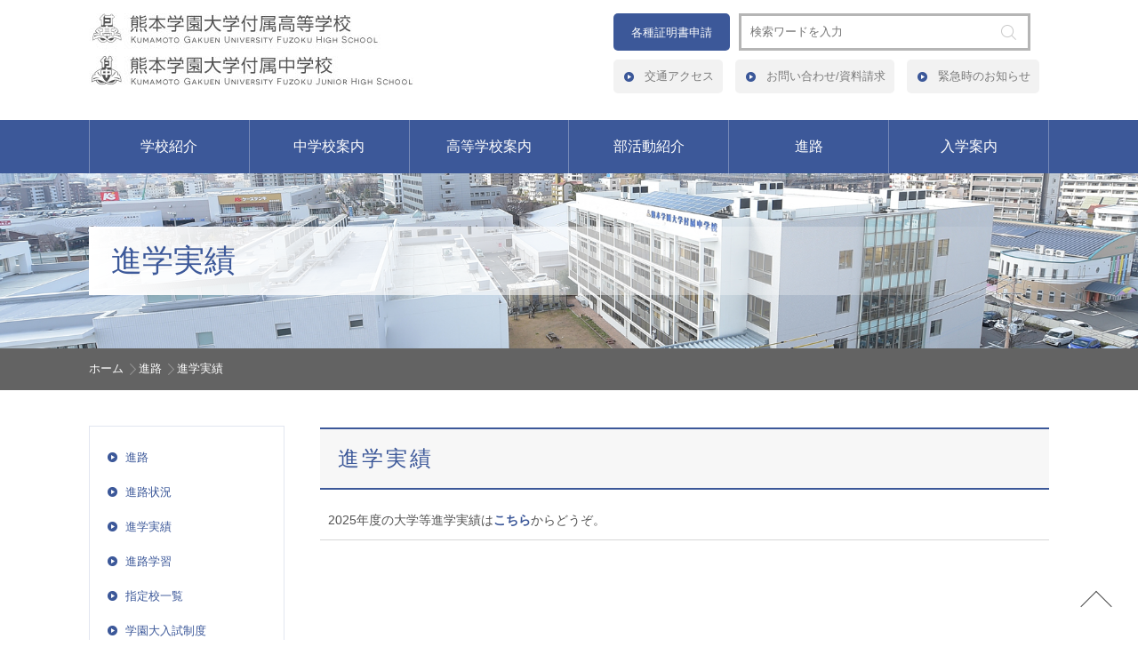

--- FILE ---
content_type: text/html; charset=UTF-8
request_url: https://www.kumagaku-h.ed.jp/cource/result
body_size: 26774
content:
<!doctype html>
<html lang="ja">
<head>
<meta charset="utf-8">
<meta name="viewport" content="width=device-width, user-scalable=no, initial-scale=1.0, minimum-scale=1.0">
<title>進学実績｜進路｜熊本学園大学付属高等学校・中学校</title>
<meta name="description" content=""/>
<meta name="keywords" content="熊本学園大学 付属中学校 付属高等学校"/>

<link rel="stylesheet" type="text/css" href="/css/commons.css"/>
<link rel="stylesheet" type="text/css" href="/css/dropdownmenu_sub.css"/>
<link rel="stylesheet" type="text/css" href="/css/jquery.mCustomScrollbar.css"/>
<link rel="stylesheet" type="text/css" href="/css/sp_style.css?2022" />

<script type="text/javascript" src="/js/jquery-1.7.1.min.js"></script>
<script type="text/javascript" src="/js/doubletaptogo.js"></script>
<script type="text/javascript" src="/js/jquery.mCustomScrollbar.min.js"></script>
<script type="text/javascript" src="/js/jquery.hoverIntent.js"></script>
<script type="text/javascript" src="/js/dropdownmenus.js"></script>
<script type="text/javascript" src="/js/scrollsmoothly.js"></script>
<script type="text/javascript" src="/js/init.js"></script>

<link rel="stylesheet" type="text/css" href="/css/admin/colorbox/colorbox.css"/>
<script type="text/javascript" src="/js/admin/jquery.colorbox-min-1.4.5.js"></script><script>
$(window).scroll(function () {
  var scrollTops = $(window).scrollTop(),
  windowH = $(window).innerHeight(),
  footerTop = $('.globalfooter').get(0).offsetTop,
  bottomH = $('.innerBottom').outerHeight(true);

  if(scrollTops + windowH > footerTop + 75){
    $('.innerBottom').addClass('fixed');
  } else {
    $('.innerBottom').removeClass('fixed');
  }
});

$(function(){
if($("a[rel='colorbox']").colorbox) $("a[rel='colorbox']").colorbox({transition:"fade"});

// ワンカラムページの場合、ローカルナビは非表示化する
if($('.ContentsAreaOne').length){
    $('#sideNavArea').hide();
}
});
</script>

<script>
$(function() {
    $('#navToggle').click(function(){//headerに .openNav を付加・削除
        $('header').toggleClass('openNav');
    });
});
</script>


<script>
$(function () { 
      $('#accordion li').click(function() { 
          $(this).next('ul').slideToggle(); 
      }); 
});
</script>



<meta name="generator" content="basercms"/><link href="https://www.kumagaku-h.ed.jp/cource/result" rel="canonical"/><link href="https://www.kumagaku-h.ed.jp/cource/result" rel="canonical"/>

<script async
src="https://www.googletagmanager.com/gtag/js?id=UA-54040337-1"></script>
<script>
window.dataLayer = window.dataLayer || [];

function gtag() {
dataLayer.push(arguments);
}

gtag('js', new Date());
gtag('config', 'UA-54040337-1');
</script>

</head>

<body>

<a id="PAGETOP"></a>
<header class="globalHeader">
    <div class="headerSub_bg">
<div class="headerContents">
    <div id="header_inner" class="clearfix">
        <h1 id="logo">
          <a href="https://www.kumagaku-h.ed.jp/"><img src="/images/img_commons/img_logo_school.jpg" width="365" height="82" alt="熊本学園大学付属高等学校/熊本学園大学付属中学校"/></a>        </h1>
<div id="SP_right">
  <ul class="pm-menu">
            <li id="pm-menu02">
  <a href="#">
    <img src="/images/img_commons/sp_menu.png" alt="MENU" height="90" width="90">
  </a>
</li>
          </ul>
        <nav id="accordion" class="globalMenu globalMenu">
            <ul id="SP_menu">
                <!--1階層アコーディオン start-->
                <li>学校紹介</li>
                <ul class="close" style="display: none;">
                 <li><a href="https://www.kumagaku-h.ed.jp/about/">学校紹介</a></li>
                 <li><a href="https://www.kumagaku-h.ed.jp/about/greeting">学校長挨拶</a></li>
 <li><a href="https://www.kumagaku-h.ed.jp/about/history">歴史と沿革</a></li>
 <li><a href="https://www.kumagaku-h.ed.jp/about/spirit">歴代校長</a></li>
 <li><a href="https://www.kumagaku-h.ed.jp/about/essay">学校長エッセイ</a></li>
     <li><a href="https://www.kumagaku-h.ed.jp/about/gakufu">「学付」という学校</a></li>
<li><a href="https://www.kumagaku-h.ed.jp/about/book">文園</a></li>
<li><a href="https://www.kumagaku-h.ed.jp/files/uploads/kihonhoushin.pdf" target="_blank">学校いじめ防止基本方針</a></li>
<li><a href="https://www.kumagaku.ac.jp/daigaku/gaiyou/harassment" target="_blank">ハラスメントの防止について</a></li>
<li><a href="https://www.kumagaku-h.ed.jp/about/assessment">学校評価アンケート</a></li>
<li><a href="https://my.ebook5.net/eb36/gakufu_h2026/" target="_blank">高校デジタルパンフレット</a></li>
<li><a href="https://my.ebook5.net/eb36/gakufu_j2026/" target="_blank">中学デジタルパンフレット</a></li>
                </ul>
                <!--1階層アコーディオン end-->
                <!--1階層アコーディオン start-->
                <li>中学校案内</li>
                <ul class="close" style="display: none;">
                 <li><a href="https://www.kumagaku-h.ed.jp/junior/">中学校案内</a></li>
                 <li><a href="https://www.kumagaku-h.ed.jp/junior/education">教育内容</a></li>
 <li><a href="https://www.kumagaku-h.ed.jp/junior/sekkei">学びの設計図</a></li>
 <li><a href="https://www.kumagaku-h.ed.jp/junior/shingakuka/">深学科プログラム</a></li>
                 <li><a href="https://www.kumagaku-h.ed.jp/junior/school/">学校生活</a></li>
 <li><a href="https://www.kumagaku-h.ed.jp/junior/data/">中学校DATA</a></li>
                </ul>
                <!--1階層アコーディオン end-->
<!--1階層アコーディオン start-->
                <li>高等学校案内</li>
                <ul class="close" style="display: none;">
                 <li><a href="https://www.kumagaku-h.ed.jp/high/">高等学校案内</a></li>
                 <li><a href="https://www.kumagaku-h.ed.jp/high/education/">教育内容</a></li>
 <li><a href="https://www.kumagaku-h.ed.jp/high/school/">学校生活</a></li>
 <li><a href="https://www.kumagaku-h.ed.jp/high/data/">高等学校DATA</a></li>
                </ul>
                <!--1階層アコーディオン end-->
                <!--1階層アコーディオン start-->
                <li>部活動紹介</li>
                <ul class="close" style="display: none;">
                 <li><a href="https://www.kumagaku-h.ed.jp/club/">部活動紹介</a></li>
                 <li><a href="https://www.kumagaku-h.ed.jp/club/#ContentsArea">高等学校</a></li>
                 <li><a href="https://www.kumagaku-h.ed.jp/club/#junior">中学校</a></li>
                </ul>
                <!--1階層アコーディオン end-->
<!--1階層アコーディオン start-->
                <li>進路</li>
                <ul class="close" style="display: none;">
                 <li><a href="https://www.kumagaku-h.ed.jp/cource/">進路</a></li>
                 <li><a href="https://www.kumagaku-h.ed.jp/cource/status">進路状況</a></li>
 <li><a href="https://www.kumagaku-h.ed.jp/cource/result">進学実績</a></li>
 <li><a href="https://www.kumagaku-h.ed.jp/cource/shinro">進路学習</a></li>
                 <li><a href="https://www.kumagaku-h.ed.jp/cource/siteiko">指定校一覧</a></li>
 <li><a href="https://www.kumagaku-h.ed.jp/cource/recommend">学園大入試制度</a></li>
 <li><a href="https://www.kumagaku-h.ed.jp/files/uploads/H30taikendan.pdf" target="_blank">合格体験記</a></li>
                </ul>
                <!--1階層アコーディオン end-->
<!--1階層アコーディオン start-->
                <li>入学案内</li>
                <ul class="close" style="display: none;">
 <li><a href="https://www.kumagaku-h.ed.jp/admission/">入学案内</a></li>
 <li><a href="https://www.kumagaku-h.ed.jp/admission/openschool">学校説明会のご案内</a></li>
 <li><a href="https://www.kumagaku-h.ed.jp/admission/nyushi">入試結果</a></li>
 <li><a href="https://www.kumagaku-h.ed.jp/admission/youkou_senior">入試募集要項（高等学校）</a></li>			<li><a href="https://www.kumagaku-h.ed.jp/admission/youkou_junior">入試募集要項（中学校）</a></li>
 <li><a href="https://www.kumagaku-h.ed.jp/admission/kounoukin_senior">校納金（高等学校）</a></li>
 <li><a href="https://www.kumagaku-h.ed.jp/admission/kounoukin_junior">校納金（中学校）</a></li>
 <li><a href="https://www.kumagaku-h.ed.jp/admission/scholarship">奨学金制度</a></li>
                </ul>
                <!--1階層アコーディオン end-->
<li class="Li_Search">
  <form name="search1" method="get" action="https://www.google.com/search" target="blank">
                    <dl class="search1">
    		          <dt>
    		            <input name="q" type="text" value="" id="ContentQ" class="searchBox" placeholder="検索ワードを入力" />
    		            <input type="hidden" value="www.kumagaku-h.ed.jp/" name="as_sitesearch" />
  </dt>
    		          <dd><input value="" class="submit" id="SP_BtnSearch" type="submit"></dd>
    	            </dl>
    	          </form>
</li>
<li id="c_menu_01_sp">
  <a href="https://www.kumagaku-h.ed.jp/syoumeisyo/">各種証明書申請</a>			    </li>
<li class="subMenu subMenu_sp"><a href="https://www.kumagaku-h.ed.jp/access/">交通アクセス</a></li>
                <li class="subMenu subMenu_sp"><a href="https://www.kumagaku-h.ed.jp/inquiry/">お問い合わせ/資料請求</a></li>
                <li class="subMenu subMenu_sp"><a href="https://www.kumagaku-h.ed.jp/emergency/">緊急時のお知らせ</a></li>
            </ul>
        </nav>
        <!--アコーディオンメニュー部分 end-->
</div>
        <div id="header_right">
          <nav class="category_menu">
            <ul>
              <li id="c_menu_01"><a href="https://www.kumagaku-h.ed.jp/syoumeisyo/">各種証明書申請</a></li>
              <li id="c_menu_02">
                <form name="search1" method="get" action="https://www.google.com/search" target="blank">
                  <dl class="search1">
    		        <dt>
    		        <input name="q" type="text" value="" id="ContentQ" class="searchBox" placeholder="検索ワードを入力" />
    		        <input type="hidden" value="www.kumagaku-h.ed.jp/" name="as_sitesearch" />
    		        </dt>
    		        <dd><input value="" class="submit" id="BtnSearch" type="submit"></dd>
    	          </dl>
    	        </form>
    	      </li>
            </ul>
          </nav>
          <nav id="global_nav">
            <ul>
              <li class="subMenu"><a href="https://www.kumagaku-h.ed.jp/access/">交通アクセス</a></li>
              <li class="subMenu"><a href="https://www.kumagaku-h.ed.jp/inquiry/">お問い合わせ/資料請求</a></li>
              <li class="subMenu"><a href="https://www.kumagaku-h.ed.jp/emergency/">緊急時のお知らせ</a></li>
            </ul>
          </nav>
        </div>
  </div>
    </div>
    </div>

    <nav id="GlobalMenu">
<div class="MenuContents">
    <ul id="GlobalMenuBar">
    <li><a href="https://www.kumagaku-h.ed.jp/about/">学校紹介</a>			<div class="sub">
    <ul class="sub_menu_01">
<li><a href="https://www.kumagaku-h.ed.jp/about/greeting">学校長挨拶</a></li>
<li><a href="https://www.kumagaku-h.ed.jp/about/history">歴史と沿革</a></li>
<li><a href="https://www.kumagaku-h.ed.jp/about/spirit">歴代校長</a></li>
<li><a href="https://www.kumagaku-h.ed.jp/about/essay">学校長エッセイ</a></li>
<li><a href="https://my.ebook5.net/eb36/gakufu_h2026/" target="_blank">高校デジタルパンフレット</a></li>
<li><a href="https://my.ebook5.net/eb36/gakufu_j2026/" target="_blank">中学デジタルパンフレット</a></li>
    </ul>
    <ul class="sub_menu_02">
<li><a href="https://www.kumagaku-h.ed.jp/about/gakufu">「学付」という学校</a></li>
<li><a href="https://www.kumagaku-h.ed.jp/about/book">学内誌</a></li>
<li><a href="https://www.kumagaku-h.ed.jp/files/uploads/kihonhoushin.pdf" target="_blank">学校いじめ防止基本方針</a></li>
<li><a href="https://www.kumagaku.ac.jp/daigaku/gaiyou/harassment" target="_blank">ハラスメントの防止について</a></li>
<li><a href="https://www.kumagaku-h.ed.jp/about/assessment">学校評価アンケート</a></li>

    </ul>
</div>
    </li>
    <li><a href="https://www.kumagaku-h.ed.jp/junior/">中学校案内</a>			<div class="sub">
    <ul class="sub_menu_03">
<li><a href="https://www.kumagaku-h.ed.jp/junior/education">教育内容</a></li>
<li><a href="https://www.kumagaku-h.ed.jp/junior/sekkei">学びの設計図</a></li>
<li><a href="https://www.kumagaku-h.ed.jp/junior/shingakuka/">深学科プログラム</a></li>
    </ul>
    <ul class="sub_menu_03">
<li><a href="https://www.kumagaku-h.ed.jp/junior/school/">学校生活</a></li>
<li><a href="https://www.kumagaku-h.ed.jp/junior/data/">中学校DATA</a></li>
    </ul>
</div>
    </li>
    <li><a href="https://www.kumagaku-h.ed.jp/high/">高等学校案内</a>			<div class="sub">
    <ul class="sub_menu_03">
<li><a href="https://www.kumagaku-h.ed.jp/high/education/">教育内容</a></li>
<li><a href="https://www.kumagaku-h.ed.jp/high/school/">学校生活</a></li>
<li><a href="https://www.kumagaku-h.ed.jp/high/data/">高等学校DATA</a></li>
    </ul>
</div>
    </li>
    <li><a href="https://www.kumagaku-h.ed.jp/club/">部活動紹介</a>			<div class="sub">
    <ul class="sub_menu_04">
<li><a href="https://www.kumagaku-h.ed.jp/club/#ContentsArea">高等学校</a></li>
    </ul>
    <ul class="sub_menu_04">
<li><a href="https://www.kumagaku-h.ed.jp/club/#junior">中学校</a></li>
    </ul>
</div>
    </li>
    <li><a href="https://www.kumagaku-h.ed.jp/cource/">進路</a>			<div class="sub">
    <ul class="sub_menu_03">
    <li><a href="https://www.kumagaku-h.ed.jp/cource/status">進路状況</a></li>
<li><a href="https://www.kumagaku-h.ed.jp/cource/result">進学実績</a></li>
<li><a href="https://www.kumagaku-h.ed.jp/cource/shinro">進路学習</a></li>
    </ul>
    <ul class="sub_menu_03">
    <li><a href="https://www.kumagaku-h.ed.jp/cource/siteiko">指定校一覧</a></li>
<li><a href="https://www.kumagaku-h.ed.jp/cource/recommend">学園大入試制度</a></li>
<li><a href="https://www.kumagaku-h.ed.jp/files/uploads/H30taikendan.pdf" target="_blank">合格体験記</a></li>
    </ul>
</div>
    </li>
    <li><a href="https://www.kumagaku-h.ed.jp/admission/">入学案内</a>			<div class="sub">
    <ul class="sub_menu_05">
<li><a href="https://www.kumagaku-h.ed.jp/admission/openschool">学校説明会のご案内</a></li>
<li><a href="https://www.kumagaku-h.ed.jp/admission/nyushi">入試結果</a></li>
<li><a href="https://www.kumagaku-h.ed.jp/admission/youkou_senior">入試募集要項（高等学校）</a></li>
<li><a href="https://www.kumagaku-h.ed.jp/admission/youkou_junior">入試募集要項（中学校）</a></li>
    </ul>
    <ul class="sub_menu_04">
    <li><a href="https://www.kumagaku-h.ed.jp/admission/kounoukin_senior">校納金（高等学校）</a></li>
<li><a href="https://www.kumagaku-h.ed.jp/admission/kounoukin_junior">校納金（中学校）</a></li>
<li><a href="https://www.kumagaku-h.ed.jp/admission/scholarship">奨学金制度</a></li>
    </ul>
</div>
    </li>
</ul>
</div>
    </nav>
    <div class="JuniorSubtitBG">
<div class="Subtit w1080Contents">
    		<h2><span>進学実績</span></h2>
    	</div>
    </div>
    <div class="pankuzu_list">
    <div class="pankuzu_contents w1080Contents clearfix">
<ul>
<li class="home"><a href="https://www.kumagaku-h.ed.jp/">ホーム</a></li>
<li><a href="https://www.kumagaku-h.ed.jp/cource/">進路</a></li>
<li>進学実績</li>
</ul>     
    </div>
</div></header>
<div id="mainContents" class="clearfix">
    <div id="PageContents" class="w1080Contents clearfix">


<div id="sideNavArea">
    <div class="MenuSideBox">
<div class="widget widget-local-navi widget-local-navi-3">
    <div id="sideNavArea">
<div class="MenuSideBox"><div class="Parent">
    

<ul class="menu ul-level-1">
<li class="menu-content li-level-1">
<a href="https://www.kumagaku-h.ed.jp/cource/">進路</a>											</li>
<li class="menu-content li-level-1">
<a href="https://www.kumagaku-h.ed.jp/cource/status">進路状況</a>											</li>
<li class="menu-content li-level-1 current">
<a href="https://www.kumagaku-h.ed.jp/cource/result">進学実績</a>											</li>
<li class="menu-content li-level-1">
<a href="https://www.kumagaku-h.ed.jp/cource/shinro">進路学習</a>											</li>
<li class="menu-content li-level-1">
<a href="https://www.kumagaku-h.ed.jp/cource/siteiko">指定校一覧</a>											</li>
<li class="menu-content li-level-1">
<a href="https://www.kumagaku-h.ed.jp/cource/recommend">学園大入試制度</a>											</li>
</ul>
</div></div>
    </div>
</div>    </div>
</div>			<div id="ContentsArea">

<!-- BaserPageTagBegin -->
<!-- BaserPageTagEnd -->

<div id="ContentsArea">
<h3 class="tit_L"><span>進学実績</span></h3>

<div>
<dl class="examList">
<dd>&nbsp;2025年度の大学等進学実績は<strong><a class="file-link" href="/files/uploads/2025shinro_pass.pdf" target="_blank" title="大学等進学実績">こちら</a></strong>からどうぞ。</dd>
</dl>
</div>
</div>

</div>
    </div>
</div>

<footer>
<div id="BannerArea">
  <div class="w1080Contents IndexBnnerArea">
    <div class="clearfix BannerMatrix">
      <ul class="BannerImgList mb30 clearfix">
        <li><a href="https://mirai-compass.net/usr/kmgkh/common/login.jsf" target="_blank"><img src="/images/img_commons/banner_net_blue_beginner.jpg" width="340" alt="高校 インターネット出願"/></a></li>
        <li><a href="https://mirai-compass.net/usr/kmgkj/common/login.jsf" target="_blank"><img src="/images/img_commons/banner_event_webapplication.jpg" width="340" alt="中学校 インターネット出願"/></a></li>
        <li><a href="https://www.kumagaku-h.ed.jp/high/data/"><img src="/images/img_commons/bnr_footer_04.jpg" width="340" alt="高校 何でもQ&amp;A"/></a></li>
      </ul>
      <ul class="BannerImgList mb30 clearfix">
        <li><a href="https://www.kumagaku-h.ed.jp/junior/data/"><img src="/images/img_commons/bnr_footer_07.jpg" width="340" alt="中学 何でもQ&amp;A"/></a></li>
        <li><a href="https://www.kumagaku-h.ed.jp/admission/"><img src="/images/img_commons/bnr_footer_05.jpg" width="340" alt="生徒募集要項"/></a></li>
        <li><a href="https://www.kumagaku-h.ed.jp/jobinfo/"><img src="/images/img_commons/bnr_footer_06.jpg" width="340" alt="教職員採用情報"/></a></li>
      </ul>
      <ul class="BannerImgList clearfix">
        <li><a href="https://www.kumagaku-h.ed.jp/inquiry/"><img src="/images/img_commons/bnr_footer_02.jpg?2024" width="340" alt="お問い合わせ"/></a></li>
        <li><a href="http://www.shikonkai.com/" target="_blank"><img src="/images/img_commons/bnr_footer_03.jpg" width="340" alt="紫紺会（同窓会）"/></a></li>
     </ul>
    </div> 
  </div>
</div>
<div id="SchoolLinkBG" class="globalfooter">
  <div class="innerBottom">
    <div class="page_top_bnt">
      <a href="#PAGETOP">
<div class="pc">
        <img src="/images/img_commons/top_btn.png" class="footer_page_top" alt=""/>		</div>
<div class="sp">
        <img src="/images/img_commons/top_btn_sp.png" class="footer_page_top" alt=""/>		</div>
      </a>
    </div>
  </div>
  <div class="w1080Contents">
    <div class="TitC">
      <a href="https://www.kumagaku-h.ed.jp/"><img src="/images/img_commons/img_footer_tit.png" width="284" alt=""/></a>    </div>
    <div class="rotationBottom_container">
      <p class="school_link_text tC">
        ［<a href="http://www.inc-s.kumagaku.ac.jp/" target="_blank">学校法人 熊本学園</a>］
<a href="http://www.kumagaku.ac.jp/" target="_blank" style="padding-right:0;"="border-left: medium none;">熊本学園大学</a>・
        <a href="http://www.kumagaku.ac.jp/daigakuin/" target="_blank" style="padding-left:0;border-left: none;"="border-left: medium none;">大学院</a>      <a href="https://www.kumagaku-h.ed.jp/" target="_blank">熊本学園大学付属高等学校</a>      <a href="https://www.kumagaku-h.ed.jp/" target="_blank">熊本学園大学付属中学校</a>      <a href="http://www.keiai.kumagaku.ac.jp/" target="_blank">熊本学園大学付属敬愛幼稚園</a>    </p>
  </div>
  </div>
</div>
<div id="FooterSiteMap">
  <div class="w1080Contents">
    <div id="FooterMenuTop" class="clearfix">
      <div class="column_products01">
        <ul>
          <li><span class="lead">学校紹介</span>
            <ul>
              <li><a href="https://www.kumagaku-h.ed.jp/about/greeting">学校長挨拶</a></li>
              <li><a href="https://www.kumagaku-h.ed.jp/about/history">歴史と沿革</a></li>
              <li><a href="https://www.kumagaku-h.ed.jp/about/spirit">歴代校長</a></li>
              <li><a href="https://www.kumagaku-h.ed.jp/about/essay">学校長エッセイ</a></li>
              <li><a href="https://www.kumagaku-h.ed.jp/about/gakufu">「学付」という学校</a></li>
              <li><a href="https://www.kumagaku-h.ed.jp/about/book">文園</a></li>
              <li><a href="https://www.kumagaku-h.ed.jp/files/uploads/kihonhoushin.pdf" target="_blank">学校いじめ防止基本方針</a></li>
              <li><a href="http://www.kumagaku.ac.jp/daigaku/gaiyou/harassment" target="_blank">ハラスメント防止について</a></li>
<li><a href="https://www.kumagaku-h.ed.jp/about/assessment">学校評価アンケート</a></li>
            </ul>
          </li>
        </ul>
      </div>
      <div class="column_products02">
      <ul>
        <li><span class="lead">中学校案内</span>
          <ul>
            <li><a href="https://www.kumagaku-h.ed.jp/junior/education">教育内容</a></li>
            <li><a href="https://www.kumagaku-h.ed.jp/junior/sekkei">学びの設計図</a></li>
            <li><a href="https://www.kumagaku-h.ed.jp/junior/shingakuka/">深学科プログラム</a></li>
            <li><a href="https://www.kumagaku-h.ed.jp/junior/school/">学校生活</a></li>
            <li><a href="https://www.kumagaku-h.ed.jp/junior/data/">中学校DATA</a></li>
          </ul>
        </li>
      </ul>
    </div>
    <div class="column_products03">
      <ul>
        <li><span class="lead">高等学校案内</span>
          <ul>
            <li><a href="https://www.kumagaku-h.ed.jp/high/education/">教育内容</a></li>
            <li><a href="https://www.kumagaku-h.ed.jp/high/school/">学校生活</a></li>
            <li><a href="https://www.kumagaku-h.ed.jp/high/data/">高等学校DATA</a></li>
          </ul>
        </li>
      </ul>
    </div>
    <div class="column_products04">
      <ul>
        <li><span class="lead">部活動紹介</span>
          <ul>
            <li><a href="https://www.kumagaku-h.ed.jp/club/#high_taiiku">体育系（高等学校）</a></li>
            <li><a href="https://www.kumagaku-h.ed.jp/club/#high_bunka">文化系（高等学校）</a></li>
            <li><a href="https://www.kumagaku-h.ed.jp/club/#junior_taiiku">体育系（中学校）</a></li>
            <li><a href="https://www.kumagaku-h.ed.jp/club/#junior_bunka">文化系（中学校）</a></li>
          </ul>
        </li>
      </ul>
    </div>
    <div class="column_products05">
      <ul>
        <li><span class="lead">進路</span>
          <ul>
            <li><a href="https://www.kumagaku-h.ed.jp/cource/status">進路状況</a></li>
            <li><a href="https://www.kumagaku-h.ed.jp/cource/result">進学実績</a></li>
            <li><a href="https://www.kumagaku-h.ed.jp/cource/shinro">進路学習</a></li>
            <li><a href="https://www.kumagaku-h.ed.jp/cource/siteiko">指定校一覧</a></li>
            <li><a href="https://www.kumagaku-h.ed.jp/cource/recommend">学園大入試制度</a></li>
          </ul>
        </li>
      </ul>
    </div>
    <div class="column_products06">
      <ul>
        <li><span class="lead">入学案内</span>
          <ul>
            <li><a href="https://www.kumagaku-h.ed.jp/admission/openschool">学校説明会のご案内</a></li>
            <li><a href="https://www.kumagaku-h.ed.jp/admission/nyushi">入試結果</a></li>
            <li><a href="https://www.kumagaku-h.ed.jp/admission/youkou_senior">生徒募集要項（高等学校）</a></li>
            <li><a href="https://www.kumagaku-h.ed.jp/admission/youkou_junior">生徒募集要項（中学校）</a></li>
            <li><a href="https://www.kumagaku-h.ed.jp/admission/kounoukin_senior">校納金（高等学校）</a></li>
            <li><a href="https://www.kumagaku-h.ed.jp/admission/kounoukin_junior">校納金（中学校）</a></li>
            <li><a href="https://www.kumagaku-h.ed.jp/admission/scholarship">奨学金制度</a></li>
          </ul>
        </li>
      </ul>
    </div>
    </div>
    <div id="FooterMenuBottom"  class="clearfix">
      <div class="footerSubMenu_01">
        <ul>
          <li><a href="https://www.kumagaku-h.ed.jp/emergency/">緊急時のお知らせ</a></li>
          <li><a href="https://www.kumagaku-h.ed.jp/access/">交通アクセス</a></li>
        </ul>
      </div>
      <div class="footerSubMenu_02">
        <ul>
          <li><a href="https://www.kumagaku-h.ed.jp/inquiry/">お問い合わせ/資料請求</a></li>
          <li><a href="https://www.kumagaku-h.ed.jp/syoumeisyo/">各種証明書申請</a></li>
        </ul>
      </div>
      <div class="footerSubMenu_03">
        <ul>
          <li><a href="https://www.kumagaku-h.ed.jp/jobinfo/">教職員採用情報</a></li>
          <li><a href="https://www.kumagaku-h.ed.jp/policy">サイトポリシー/個人情報について</a></li>
        </ul>
      </div>
      <div class="footerSubMenu_04">
        <ul>
          <li><a href="https://www.kumagaku-h.ed.jp/graduate/">卒業生の皆さま</a></li>
          <li><a href="https://www.kumagaku-h.ed.jp/jyukensei/">受験生の皆さま</a></li>
        </ul>
      </div>
      <div class="footerSubMenu_05">
        <ul>
          <li><a href="https://www.kumagaku-h.ed.jp/student/">在校生・保護者のページ</a></li>
          <li><a href="https://www.kumagaku-h.ed.jp/sitemap">サイトマップ</a></li>
        </ul>
      </div>
    </div>
  </div>
</div>
<div id="FooterInfo">
  <div class="w1080Contents">
    <div id="FooterInfoArea">
        <p style="text-align:center;">
          Copyright&copy; 熊本学園大学付属高等学校・中学校 All Rights Reserved.
        </p>
    </div>
  </div>
</div>
</footer></body>
</html>

--- FILE ---
content_type: text/css
request_url: https://www.kumagaku-h.ed.jp/css/commons.css
body_size: 67780
content:
@charset "utf-8";
@media print, screen and (min-width: 771px) {
body {
	-webkit-print-color-adjust: exact;
}
body,h1,h2,h3,h4,h5,p,ul,li {
	margin:0;
	padding:0;
	font-family:"ヒラギノ角ゴ Pro W3", "Hiragino Kaku Gothic Pro", "メイリオ", Meiryo, Osaka, "ＭＳ Ｐゴシック", "MS PGothic", sans-serif;
	color: #525252;
}

dl{
	margin:0;
	padding:0;
}

.w1080Contents {
	width:1080px;
	margin:0 auto;
}

ul li {
	list-style-type:none;
}
a img {border-style:none;} 

.tC {
	text-align:center;
}

.tR {
	text-align:right;
}

.tL {
	text-align:left;
}

.left {float: left;}

.right {float: right;}

.flex {
  display: flex;
  justify-content: space-between;
  flex-wrap: wrap;
  align-items: stretch;
}


.clearfix:after { /*floatの解除、ここがポイント*/
	display:block;
	clear:both;
	height:0px;
	visibility:hidden;
	content:".";
}
.clearfix {
	min-height: 1px; /*IE6、7対策*/
}
* html .clearfix {
	height: 1px;
	/*¥*//*/ /*MAC IE5.x対策*/
	height: auto;
	overflow: hidden;
	/**/
}



.clearfix_2:after { /*floatの解除、ここがポイント*/
	display:block;
	clear:both;
	height: 0vh;
	visibility:hidden;
	content:".";
}
.clearfix_2 {
	min-height: 1px; /*IE6、7対策*/
}
* html .clearfix_2 {
	height: 1px;
	/*¥*//*/ /*MAC IE5.x対策*/
	height: auto;
	overflow: hidden;
	/**/
}

.height0 {
	line-height: 0;
}
	
	
a:link {color:#3c5899;text-decoration: underline;} /*未訪問のリンクの色*/
a:visited {color:#3c5899;text-decoration: underline;} /*訪問済みのリンクの色*/
a:hover {color:#3c5899;text-decoration: underline;} /*カーソルが乗っているリンクの色*/
a:active {color:#3c5899;text-decoration: underline;} /*クリック中のリンクの色*/

/*** top ***/

.mt0 {
	margin-top:0px !important;
}

.mt5 {
	margin-top:5px !important;
}

.mt10 {
	margin-top:10px !important;
}

.mt20 {
	margin-top:20px !important;
}

.mt30 {
	margin-top:30px !important;
}

.mt40 {
	margin-top:40px !important;
}

.mt50 {
	margin-top:50px !important;
}

.mt60 {
	margin-top:60px !important;
}

.mt70 {
	margin-top:70px !important;
}

.mt80 {
	margin-top:80px !important;
}

.mt90 {
	margin-top:90px !important;
}
.mt100 {
	margin-top:100px !important;
}

/*** bottom ***/

.mb0 {
	margin-bottom:0px !important;
}

.mb5 {
	margin-bottom:5px !important;
}

.mb10 {
	margin-bottom:10px !important;
}

.mb20 {
	margin-bottom:20px !important;
}

.mb25 {
	margin-bottom:25px !important;
}

.mb30 {
	margin-bottom:30px !important;
}

.mb35 {
	margin-bottom:35px !important;
}

.mb40 {
	margin-bottom:40px !important;
}

.mb45 {
	margin-bottom:45px !important;
}

.mb50 {
	margin-bottom:50px !important;
}

.mb60 {
	margin-bottom:60px !important;
}

.mb70 {
	margin-bottom:70px;
}

.mb80 {
	margin-bottom:80px;
}

.mb90 {
	margin-bottom:90px;
}

.mb100 {
	margin-bottom:100px;
}

/*** left***/

.ml10 {
	margin-left:10px;
}

.ml20 {
	margin-left:20px;
}

.ml30 {
	margin-left:30px;
}

.ml40 {
	margin-left:40px;
}

.ml50 {
	margin-left:50px;
}

.ml60 {
	margin-left:60px;
}

.ml70 {
	margin-left:70px;
}

.ml80 {
	margin-left:80px;
}

.ml90 {
	margin-left:90px;
}

/*** right***/

.mr10 {
	margin-right:10px;
}

.mr20 {
	margin-right:20px;
}

.mr28 {
	margin-right:28px;
}


.mr30 {
	margin-right:30px;
}

.mr40 {
	margin-right:40px;
}

.mr50 {
	margin-right:50px;
}

.mr58 {
	margin-right:58px;
}

.mr60 {
	margin-right:60px;
}

.mr70 {
	margin-right:70px;
}

.mr80 {
	margin-right:80px;
}

.mr90 {
	margin-right:90px;
}


/*** padding left***/

.pl5 {
  padding-left: 5px !important;
}

.pl10 {
  padding-left: 10px !important;
}

.pl15 {
  padding-left: 15px !important;
}

.pl20 {
  padding-left: 20px !important;
}

.pl25 {
  padding-left: 25px !important;
}

.pl30 {
  padding-left: 30px !important;
}

.pl35 {
  padding-left: 35px !important;
}

.pl40 {
  padding-left: 40px !important;
}

.pl45 {
  padding-left: 45px !important;
}

.pl50 {
  padding-left: 50px !important;
}

.pl60 {
  padding-left: 60px !important;
}

.pl68 {
  padding-left: 68px !important;
}


.pl100 {
  padding-left: 100px !important;
}

.pl105 {
  padding-left: 105px !important;
}

.pl110 {
  padding-left: 110px !important;
}

.pl115 {
  padding-left: 115px !important;
}

/*** padding right***/

.pr5 {
  padding-right: 5px !important;
}

.pr10 {
  padding-right: 10px !important;
}

.pr15 {
  padding-right: 15px !important;
}

.pr20 {
  padding-right: 20px !important;
}

.pr25 {
  padding-right: 25px !important;
}

.pr30 {
  padding-right: 30px !important;
}

.pr58 {
  padding-right: 58px !important;
}


.pr115 {
  padding-right: 115px !important;
}

/*** padding top***/

.pt5 {
  padding-top: 5px !important;
}

.pt10 {
  padding-top: 10px !important;
}

.pt15 {
  padding-top: 15px !important;
}

.pt20 {
  padding-top: 20px !important;
}

.pt25 {
  padding-top: 25px !important;
}

.pt30 {
  padding-top: 30px !important;
}

.pt35 {
  padding-top: 35px !important;
}

.pt40 {
  padding-left: 40px !important;
}

.pt45 {
  padding-top: 45px !important;
}

.pt50 {
  padding-top: 50px !important;
}

/*** width ***/

.w180 {
	width: 180px;
}

.w220 {
	width: 220px;
}


.w230 {
	width: 230px;
}

.w240 {
	width: 240px;
}

.w250 {
	width: 250px;
}

.w260 {
	width: 260px;
}

.w270 {
	width: 270px;
}

.w280 {
	width: 280px;
}

.w300 {
	width: 300px;
}

.w320 {
	width: 320px;
}

.w330 {
	width: 330px;
}

.w340 {
	width: 340px;
}

.w350 {
	width: 350px;
}

.w360 {
	width: 360px;
}

.w380 {
	width: 380px;
}

.w390 {
	width: 390px;
}

.w430 {
	width: 430px;
}

.w460 {
	width: 460px;
}

.w470 {
	width: 470px;
}

.w480 {
	width: 480px;
}

.w490 {
	width: 490px;
}

.w580 {
	width: 580px;
}

/**************************************

	MAIN VISUAL MOVIE

**************************************/
#movieArea {
	/*margin-top: 50px;*/
	max-height: 80vh;
	overflow: hidden;
}

#movieArea .youtube {
    position: relative;
    width: 100%;
    padding-top: 56.25%;
}


#movieArea .youtube iframe {
    position: absolute;
    top: 0;
    right: 0;
    width: 100% !important;
    height: 100% !important;
	/*height: 80vh;*/
}
/**************************************

	HEADER SUB MENU

**************************************/

#header_inner {
    width:1080px;
	margin:0 auto;
}

#header_inner #logo {
    padding-top: 15px;
    float: left;
    margin-right: 220px;
}

#header_right {
	width: 490px;
    float: right;
    *zoom: 1;
}

#global_nav ul {
    display: flex;
}

.category_menu {
	margin-top: 15px;
}

.category_menu ul {
	display: flex;
}

#c_menu_01 {
	background: #3c5899 ;
	padding: 13px 20px 10px;
	color: #fff;
	border-radius: 5px;
	font-size: 13px;
	margin-right: 10px;
}

#c_menu_01 a:link {
	color: #fff;
	text-decoration: none;
}

#c_menu_01 a:visited {
	color: #fff;
	text-decoration: none;
} /*訪問済みのリンクの色*/
#c_menu_01 a:hover {
	color:#ffffff;
	text-decoration: none;
} /*カーソルが乗っているリンクの色*/
#c_menu_01 a:active {
	color:#ffffff;
	text-decoration: none;
} /*クリック中のリンクの色*/

#global_nav ul li {
	background: url(../images/img_commons/ico_header_menu.png) #f2f2f2 no-repeat scroll 12px center;
	font-size: 13px;
	padding: 10px 10px 10px 35px;
	margin: 10px 7px 30px;
	border-radius: 5px;
} 

#global_nav ul li:first-child {
	margin-left: 0px !important;
}

.headerContents {
	width:1080px;
	margin:0 auto;
}

.HeaderSubMenu {
  display: flex;
}
.HeaderSubMenu li:first-child {
  margin-right: auto;
}

ul.HeaderSubMenu li h1 a img {
	margin: 25px 0 22px;
}

ul.HeaderSubMenu li.subMenu {
    background: url(../images/img_commons/ico_header_menu.png) #f2f2f2 no-repeat scroll 12px 10px;
    font-size: 13px;
    padding: 5px 10px 5px 30px;
    margin: 33px 5px;
    border-radius: 5px;
}

li.subMenu a:link {color:#7a7a7a;text-decoration: none;} /*未訪問のリンクの色*/
li.subMenu a:visited {color:#7a7a7a;text-decoration: none;} /*訪問済みのリンクの色*/
li.subMenu a:hover {color:#7a7a7a;text-decoration: none;} /*カーソルが乗っているリンクの色*/
li.subMenu a:active {color:#7a7a7a;text-decoration: none;} /*クリック中のリンクの色*/

.headertop_bg {
	border-bottom:6px solid #3c5899;
}

/*Seach*/
    dl.search1{
    	position:relative;
    	background-color:#fff;
    	border:3px solid #b5b5b5;

    }
    dl.search1 dt{
    	margin-right:40px;
    	padding:5px 0 5px 8px;
    }
    dl.search1 dt input{
    	/*width:100%;*/
    	height:24px;
    	line-height:24px;
    	background:none;
    	border:none;
		width: 270px;
    }
    dl.search1 dd{
    	position:absolute;
    	top:0;
    	right:0;
		padding: 10px;
    }
    dl.search1 dd button{
    	display:block;
    	padding:10px;
    	background:none;
    	border:none;
    }
/*
    dl.search1 dd button span{
    	display:block;
    	width:20px;
    	height:20px;
    	background:url(../images/img_commons/searches.png) no-repeat scroll 0 0;
    }
*/
#c_menu_02 input.submit{
    display: block;
    padding: 10px;
    background: none;
    border: none;
    width: 20px;
    height: 20px;
    background: url(../images/img_commons/searches.png) no-repeat scroll 0 0;
}

.headerSub_bg {
}


#MianImg {
	width: 100%;
	height: 669px;
	background:url(../images/img_index/mainimg_index.jpg) #FFF no-repeat scroll center center / cover;
}

.main_visual {
	
}

.main_visualArea {
	position:relative;
	/*width:1080px;
	height: 669px;
	margin:0 auto;*/
}
/*
.Emergency {
	position:relative;
}
*/
#EmergencyArea {
	position:absolute;
	width:500px;
	right:60px;
	bottom:20px;
}

.EmergencyBox {
	border:3px solid #dedd12;
	background-color: rgba(255,255,255,0.6);
	padding:10px;
	margin: 0 0 40px;
}

.EmergencyBox p {
	font-size:13px;
	line-height:1.5;
}

.EmergencyBox p a:link {color:#3a5998;} /*未訪問のリンクの色*/
.EmergencyBox p a:visited {color:#3a5998;} /*訪問済みのリンクの色*/
.EmergencyBox p a:hover {color:#3a5998;text-decoration: none;} /*カーソルが乗っているリンクの色*/
.EmergencyBox p a:active {color:#3a5998;} /*クリック中のリンクの色*/

.EmergencyTit {
	color:#d90000;
	font-weight:bold;
	margin-bottom:13px;
    font-size: 18px;
}

.EmergencyTit::before {
	content: url(../images/img_index/ico_emergency.png);
	
}

/**************************************

	GLOBAL MENU

**************************************/

#GlobalMenu {
	background:#3c5899;
}

.MenuContents {
	width:1080px;
	margin:0 auto;
}

#GlobalMenuBar {
  display: flex;
  justify-content: space-between;
}

ul#GlobalMenuBar li {
	font-size: 16px;
	border-right: 1px solid #778ab8;
	width: 180px;
	text-align: center;
	height: 60px;
	line-height: 60px;
}


ul#GlobalMenuBar li ul.sub_menu_03 li,ul#GlobalMenuBar li ul.sub_menu_04 li {
	font-size: 16px;
	border-right: 1px solid #778ab8;
	width: 180px;
	text-align: center;
	height: 40px;
	line-height: 40px;
}

ul#GlobalMenuBar li ul.sub_menu_01 li {
	font-size: 16px;
	border-right: 1px solid #778ab8;
	width: 260px;
	text-align: center;
	height: 40px;
	line-height: 40px;
}

ul#GlobalMenuBar li ul.sub_menu_02 li {
	font-size: 16px;
	border-right: 1px solid #778ab8;
	width: 260px;
	text-align: center;
	height: 40px;
	line-height: 40px;
}

ul#GlobalMenuBar li ul.sub_menu_05 li {
	font-size: 16px;
	border-right: 1px solid #778ab8;
	width: 300px;
	text-align: center;
	height: 40px;
	line-height: 40px;
}

ul#GlobalMenuBar li ul.sub_menu_06 li {
	font-size: 16px;
	border-right: 1px solid #778ab8;
	width: 300px;
	text-align: center;
	height: 40px;
	line-height: 40px;
}


#GlobalMenuBar li:first-child {
	border-left: 1px solid #778ab8;
}

#GlobalMenuBar li li {
  border: none !important;
}

#GlobalMenuBar li a {
	display:block;
}

#GlobalMenuBar li a:link {color:#FFF;text-decoration: none;} /*未訪問のリンクの色*/
#GlobalMenuBar li a:visited {color:#FFF;text-decoration: none;} /*訪問済みのリンクの色*/
#GlobalMenuBar li a:hover {color:#FFF;text-decoration: none;background: #0e1f5b;} /*カーソルが乗っているリンクの色*/
#GlobalMenuBar li a:active {color:#FFF;text-decoration: none;background: #0e1f5b;} /*クリック中のリンクの色*/

#GlobalMenuBar li.active a{color:#FFF;text-decoration: none;background: #0e1f5b;} 

/*** TopMenu ***/

#GlobalMenu {
    background: #3c5899;
}


/**************************************

	TOPICS AREA

**************************************/

#topics {
	background:#f2f2f2;
	padding:60px 0 30px;
}

.thumbnail_news {
    
}
/*
ul.TopicsBox {
  display: flex;
  justify-content: center;
}
*/

ul.TopicsBox li {
	margin: 0px 15px 20px 0px;
    float: left;
	width: 255px;
    display: inline;
    border: 1px solid #e6e6e6;
    background: rgb(255, 255, 255) none repeat scroll 0% 0%;
    height: 300px;
	border-radius: 5px;
}

ul.TopicsBox li:last-child{
	margin: 0;
}

ul.TopicsBox li img {
    display: inline-block;
    background-color: rgb(204, 204, 204);
    background-position: center center;
    background-repeat: no-repeat;
    width: 100%;
    height: 140px;
    background-size: cover;
    object-fit: cover;
	-webkit-border-top-left-radius:5px;
	-moz-border-top-left-radius:5px; 
	border-top-left-radius:5px;
	-webkit-border-top-right-radius:5px;
	-moz-border-top-right-radius:5px; 
	border-top-right-radius:5px;
}


.TopicsContents:before {
	    border: 10px solid transparent; /* 三角形の元となる指定（一旦全て透過にする） */
	    border-bottom-color: #FFF; /* 作成したい三角形に合わせて１辺の色をつける */
	    content: "";
	    position: absolute;
	   /* bottom: 0;
	    left: 50%; /* 中央寄せに使用 */
	   /* margin-left: -70px; /* 中央寄せに使用*/
		top: -25px;
}

.iconTopic {
	color:#FFF;
	background:#3c5899;
	padding:3px 12px;
	font-size:12px;
}

.iconTopic {
    color: #FFF;
    background: #3c5899;
    padding: 3px 12px;
    font-size: 12px;
}

.cate_all {
	color: #FFF;
	background: #3c5899;
	padding: 3px 12px;
    font-size: 12px;
}

.cate_high {
	color: #FFF;
	background: #3c995b;
	padding: 3px 12px;
    font-size: 12px;
	
}

.cate_junior {
	color: #FFF;
background: #f19149;
padding: 3px 12px;
font-size: 12px;
}

.date {
	display:block;
	margin:5px 0;
	font-size:80%;
	color:#525252;
}

.postTitle {
	font-size:85%;
	line-height:1.5;
	height: 40px;
	overflow: hidden;
	display: -webkit-box;
	-webkit-box-orient: vertical;
	-webkit-line-clamp: 4;
}


ul.TopicsBox li a:link {color:#3c5899;text-decoration: none;} /*未訪問のリンクの色*/
ul.TopicsBox li a:visited {color:#3c5899;text-decoration: none;} /*訪問済みのリンクの色*/
ul.TopicsBox li a:hover {color:#3c5899;text-decoration: none;} /*カーソルが乗っているリンクの色*/
ul.TopicsBox li a:active {color:#3c5899;text-decoration: none;} /*クリック中のリンクの色*/

.TopicsContents {
	padding:20px;
	position: relative;
}

/*** News Box ***/

.NewsTit {
	margin-bottom:25px;
}

.NewsTit ul {
  display: flex;
}
.NewsTit ul li:first-child {
  margin-right: auto;
}

.NewsTit ul li {
	font-size:80%;
	color:#7d7d7d;
}

.NewsTit ul li.categryBut {
	border-left:1px solid #bbbbbb;
	padding:2px 5px; 
	position: relative;
}

.NewsTit ul li.categryBut a {
	padding: 3px 10px;
}

.NewsTit ul li.ButLast {
  border-right:1px solid #bbbbbb;
}

.NewsTit ul li.categryBut a:link {color:#525252;text-decoration: none;} /*未訪問のリンクの色*/
.NewsTit ul li.categryBut a:visited {color:#525252;text-decoration: none;} /*訪問済みのリンクの色*/
.NewsTit ul li.categryBut a:hover {color:#FFF;text-decoration: none;background: #3c5899; } /*カーソルが乗っているリンクの色*/
.NewsTit ul li.categryBut a:active {color:#3c5899;text-decoration: none;} /*クリック中のリンクの色*/


.NewsTit ul li.categryBut a:hover::after {
    content: "";
    position: absolute;
    bottom: -3px;
    left: 60%;
    margin-left: -10px;
    width: 0px;
    height: 0px;
    border-style: solid;
    border-width: 5px 5px 0 5px;
    border-color: #3c5899 transparent transparent transparent;
    z-index: 1;
}

.NewsTit ul li.categryBut a.current {
    background: #3c5899;
	color:#FFF;
	position: relative;
}

.NewsTit ul li.categryBut a.current::after {
    content: "";
    position: absolute;
    bottom: -3px;
    left: 60%;
    margin-left: -10px;



    width: 0px;
    height: 0px;
    border-style: solid;
    border-width: 5px 5px 0 5px;
    border-color: #3c5899 transparent transparent transparent;
    z-index: 1;
}


.NewsTit ul li.categryBut_all a.current {
    background: #3c5899;
    color: #FFF;
    position: relative;
}

.NewsTit ul li.categryBut_all a.current::after {
    content: "";
    position: absolute;
    bottom: -3px;
    left: 60%;
    margin-left: -10px;
    width: 0px;
    height: 0px;
    border-style: solid;
    border-width: 5px 5px 0 5px;
    border-color: #3c5899 transparent transparent transparent;
    z-index: 1;
}

.NewsTit ul li.categryBut_high a.current {
    background: #3c995b;
    color: #FFF;
    position: relative;
}

.NewsTit ul li.categryBut_high a.current::after {
    content: "";
    position: absolute;
    bottom: -3px;
    left: 60%;
    margin-left: -10px;
    width: 0px;
    height: 0px;
    border-style: solid;
    border-width: 5px 5px 0 5px;
    border-color: #3c995b transparent transparent transparent;
    z-index: 1;
}

.NewsTit ul li.categryBut_junior a.current {
    background: #f19149;
	color:#FFF;
	position: relative;
}

.NewsTit ul li.categryBut_junior a.current::after {
    content: "";
    position: absolute;
    bottom: -3px;
    left: 60%;
    margin-left: -10px;
    width: 0px;
    height: 0px;
    border-style: solid;
    border-width: 5px 5px 0 5px;
    border-color: #f19149 transparent transparent transparent;
    z-index: 1;
}

.NewsTit ul li.categryBut_all,.NewsTit ul li.categryBut_high,.NewsTit ul li.categryBut_junior {
    border-left: 1px solid #bbbbbb;
    padding: 2px 5px;
    position: relative;
}

.NewsTit ul li.categryBut_all a,.NewsTit ul li.categryBut_high a,.NewsTit ul li.categryBut_junior a {
    color: #525252;
    text-decoration: none;
}

.NewsTit ul li.categryBut_all a,.NewsTit ul li.categryBut_high a,.NewsTit ul li.categryBut_junior a {
    padding: 3px 10px;
}


.NewsTit ul li.NewsListBut {
	margin-left:15px;
}

.NewsTit ul li.NewsListBut:before {
	    content: ">";
		margin-right:10px;
}

.NewsTit ul li.NewsListBut a:link {color:#525252;text-decoration: none;} /*未訪問のリンクの色*/
.NewsTit ul li.NewsListBut a:visited {color:#525252;text-decoration: none;} /*訪問済みのリンクの色*/
.NewsTit ul li.NewsListBut a:hover {color:#525252;text-decoration: none;} /*カーソルが乗っているリンクの色*/
.NewsTit ul li.NewsListBut a:active {color:#3c5899;text-decoration: none;} /*クリック中のリンクの色*/

#NewsBox {
  display: flex;
  justify-content: space-between;
}

#news_area_list .new dd:before {
  content: "NEW";
  background-color: #ff3000;
  padding: 2px;
  font-size: 10px;
  color: #fff;
  font-weight: bold;
  margin-right: 5px;
}

#SchoolBox {
	background:#FFF;
	width:490px;
	height:auto;
	border:1px solid #e6e6e6;
	border-radius: 5px;
	padding:30px 20px 10px ;
}

.SchoolNews {
    width: 490px;
    height: 325px;
    overflow: hidden;
    padding-top: 10px;
    border-top: 1px solid #e6e6e6;
}

#ClubBox {
	background:#FFF;
	width:490px;
	height:auto;
	border:1px solid #e6e6e6;
	border-radius: 5px;
	padding:30px 20px 10px ;
}

.SchoolNews dl {
    color: #525252;
    font-size: 80%;
    line-height: 2.5em;
    text-align: left;
}

.SchoolNews dl dt {
    float: left;
    width: 9em;
}


.SchoolNews dl dd a:link {color:#3c5899;text-decoration: none;} /*未訪問のリンクの色*/
.SchoolNews dl dd a:visited {color:#3c5899;text-decoration: none;} /*訪問済みのリンクの色*/
.SchoolNews dl dd a:hover {color:#3c5899;text-decoration: none;} /*カーソルが乗っているリンクの色*/
.SchoolNews dl dd a:active {color:#3c5899;text-decoration: none;} /*クリック中のリンクの色*/

.SchoolNews dl dd {
	margin-left: 9em;
}

#IndexBanner {
	margin:30px 0;
}

.IndexBnnerArea a:nth-child(2){
	margin:0 24px;
}

/*
.BannerMatrix ul {
  display: flex;
  justify-content: space-between;
}
*/

ul.BannerImgList li {
	float: left;
	margin-right: 30px;
} 

ul.BannerImgList li:last-child {
	margin-right: 0 !important;
}

ul.BannerImgList2 li {
	float: left;
	margin-right: 20px;
} 

ul.BannerImgList2 li:last-child {
	margin-right: 0 !important;
}


#BannerArea {
	background:#f2f2f2;
	padding:50px 0 ;
}

#SchoolLinkBG {
	background:#3b5998;
	padding:30px 0 25px;
}

.TitC {
	text-align:center;
	margin-bottom:30px;
}

.school_link_text {
    font-size: 13px;
    font-family: "メイリオ","ヒラギノ角ゴ Pro W3", "Hiragino Kaku Gothic Pro", Meiryo, Osaka, "ＭＳ Ｐゴシック", "MS PGothic", sans-serif;
    color: #fff;
}

.school_link_text a {
    border-left: 1px solid #fff;
    padding: 0 10px;
}
	
.school_link_text a:first-child {
	padding: 0;
	border-left: 0;
}


.school_link_text a:link {color:#fff;text-decoration: none;} /*未訪問のリンクの色*/
.school_link_text a:visited {color:#fff;text-decoration: none;} /*訪問済みのリンクの色*/
.school_link_text a:hover {color:#fff;text-decoration: none;} /*カーソルが乗っているリンクの色*/
.school_link_text a:active {color:#fff;text-decoration: none;} /*クリック中のリンクの色*/


/**************************************

	FOOTER AREA

**************************************/

#FooterSiteMap {
	background:#525252;
	padding:30px 0 50px;
}
#FooterSiteMap .lead {
	color: #fff;
}

#FooterMenuTop {
	border-bottom:1px solid #393939;
	padding-bottom:30px;
}

.column_products01, .column_products02, .column_products03, .column_products04, .column_products05, .column_products06  li {
    font-size: 12px;
    font-weight: normal;
    line-height: 2em;
    color: #fff;
}

.column_products01 {
    float: left;
    padding: 0px 0px 10px;
    width: 180px;
}

.column_products02 {
    float: left;
    padding: 0px 0px 10px;
    width: 180px;
}

.column_products03 {
    float: left;
    padding: 0px 0px 10px;
    width: 180px;
}
.column_products04 {
    float: left;
    padding: 0px 0px 10px;
    width: 180px;
}

.column_products05 {
    float: left;
    padding: 0px 0px 10px;
    width: 180px;
}
.column_products06 {
    float: left;
    padding: 0px 0px 10px;
    width: 180px;
}

.lead {
	font-size: 110%;
	font-weight: bold;
	padding-left: 15px;
	margin-left: -15px;
	position: relative;
}

.lead::before {
	content: " ";
	font-weight: bold;
	color: #FFF;
	position: absolute;
	background: #FFF;
	width: 12px;
	height: 1px;
	top: 90%;
	left: 0;
}

#FooterSiteMap a:link {color:#fff;text-decoration: none;} /*未訪問のリンクの色*/
#FooterSiteMap a:visited {color:#fff;text-decoration: none;} /*訪問済みのリンクの色*/
#FooterSiteMap a:hover {color:#fff;text-decoration: none;} /*カーソルが乗っているリンクの色*/
#FooterSiteMap a:active {color:#fff;text-decoration: none;} /*クリック中のリンクの色*/

#FooterMenuBottom {
	border-top:1px solid #868686;
	padding-top:35px;
}

.footerSubMenu_01,.footerSubMenu_02,.footerSubMenu_03,.footerSubMenu_04,.footerSubMenu_05 li{
	font-size: 12px;
    font-weight: normal;
    line-height: 2em;
    color: #fff;
}

.footerSubMenu_01 {
    float: left;
    padding: 0px 0px 10px;
    width: 220px;
}

.footerSubMenu_02 {
    float: left;
    padding: 0px 0px 10px;
    width: 210px;
}

.footerSubMenu_03 {
    float: left;
    padding: 0px 0px 10px;
    width: 270px;
}

.footerSubMenu_04 {
    float: left;
    padding: 0px 0px 10px;
    width: 200px;
}

.footerSubMenu_05 {
    float: left;
    padding: 0px 0px 10px;
    width: 170px;
}

#FooterInfo {
	padding:40px 0 35px;
}

#FooterInfoArea {
	font-size:12px;
	color:#676767;
	line-height:2em;
}

#FooterInfoArea ul {
  display: flex;
  justify-content: space-between;
}

.footerTextLink a {
    border-left: 1px solid #676767;
    padding: 0 10px;
}

#FooterInfoArea a:link {color:#676767;text-decoration: none;} /*未訪問のリンクの色*/
#FooterInfoArea a:visited {color:#676767;text-decoration: none;} /*訪問済みのリンクの色*/
#FooterInfoArea a:hover {color:#676767;text-decoration: none;} /*カーソルが乗っているリンクの色*/
#FooterInfoArea a:active {color:#676767;text-decoration: none;} /*クリック中のリンクの色*/


/**************************************

	TOPPEGE BUTTON AREA

**************************************/


.globalfooter {
   position:relative;
}
.globalfooter.fixed {
  /*padding-top:100px;*/
}
.globalfooter .innerBottom {
  height:75px;
  width:80px;
  position:fixed;
  /*position:fixed;*/
  
  right:0;
  bottom:0;
}
.globalfooter .innerBottom.fixed {
  /*position:relative;*/
  position:absolute;
  /*right:0;
  bottom:155px;*/
}


.innerTop.fixed {
  position:fixed;
  top:0;
}


#SchoolLinkBG {
    position: relative;
}


/**************************************

	SUBPAGE AREA

**************************************/

/***HEADER AREA***/


.JuniorSubtitBG {
	width: 100%;
	padding: 60px 0;
	background:url(../images/img_junior/bg_header_img.jpg)#FFF no-repeat scroll center center / cover;
}

.NewsSubtitBG {
	width: 100%;
	padding: 60px 0;
	background:url(../images/img_news/bg_header_img.jpg)#FFF no-repeat scroll center center / cover;
}

.ContactSubtitBG {
	width: 100%;
	padding: 60px 0;
	background:url(../images/img_contact/bg_header_img.jpg)#FFF no-repeat scroll center center / cover;
}

.SeniorSubtitBG {
	width: 100%;
	padding: 60px 0;
	background:url(../images/img_senior/bg_header_img.jpg)#FFF no-repeat scroll center center / cover;
}

.AboutSubtitBG {
	width: 100%;
	padding: 60px 0;
	background:url(../images/img_about/bg_header_img.jpg)#FFF no-repeat scroll center center / cover;
}

.ClubSubtitBG {
	width: 100%;
	padding: 60px 0;
	background:url(../images/img_club/bg_header_img.jpg)#FFF no-repeat scroll center center / cover;
}

.AccessSubtitBG {
	width: 100%;
	padding: 60px 0;
	background:url(../images/img_access/bg_header_img.jpg)#FFF no-repeat scroll center center / cover;
}

.SubtitN h2 {
	/*background-color: rgba(255,255,255,0.7);*/
	/* Permalink - use to edit and share this gradient: http://colorzilla.com/gradient-editor/#ffffff+0,ffffff+100&1+0,0+100 */
background: -moz-linear-gradient(left, rgba(255,255,255,1) 0%, rgba(255,255,255,0) 100%); /* FF3.6-15 */
background: -webkit-linear-gradient(left, rgba(255,255,255,1) 0%,rgba(255,255,255,0) 100%); /* Chrome10-25,Safari5.1-6 */
background: linear-gradient(to right, rgba(255,255,255,1) 0%,rgba(255,255,255,0) 100%); /* W3C, IE10+, FF16+, Chrome26+, Opera12+, Safari7+ */
filter: progid:DXImageTransform.Microsoft.gradient( startColorstr='#ffffff', endColorstr='#00ffffff',GradientType=1 ); /* IE6-9 */
	padding:15px 10px;
	color:#3c5899;
	font-size: 220%;
	font-weight: 500;
}
/*
.Subtit h2::before {
	content:url(../images/img_junior/ico_page_tit.png);
	position: absolute;
}
*/
.Subtit h2 {
	/*background-color: rgba(255,255,255,0.7);*/
	/* Permalink - use to edit and share this gradient: http://colorzilla.com/gradient-editor/#ffffff+0,ffffff+100&1+0,0+100 */
background: -moz-linear-gradient(left, rgba(255,255,255,1) 0%, rgba(255,255,255,0) 100%); /* FF3.6-15 */
background: -webkit-linear-gradient(left, rgba(255,255,255,1) 0%,rgba(255,255,255,0) 100%); /* Chrome10-25,Safari5.1-6 */
background: linear-gradient(to right, rgba(255,255,255,1) 0%,rgba(255,255,255,0) 100%); /* W3C, IE10+, FF16+, Chrome26+, Opera12+, Safari7+ */
filter: progid:DXImageTransform.Microsoft.gradient( startColorstr='#ffffff', endColorstr='#00ffffff',GradientType=1 ); /* IE6-9 */
	padding:15px 25px;
	color:#3c5899;
	font-size: 220%;
	font-weight: 500;
}
/*
.Subtit h2 span {
	padding-left: 70px;
}

.SubtitSenior h2::before {
	content:url(../images/img_senior/ico_page_tit.png);
	position: absolute;
}
*/
.SubtitSenior h2 {
	background-color: rgba(255,255,255,0.7);
	padding:15px 10px;
	color:#3c5899;
	font-size: 220%;
	font-weight: 500;
}

.SubtitSenior h2 span {
	padding-left: 70px;
}


/**************************************

	PANKUZU AREA

**************************************/

.pankuzu_list {
    background: #636363;
}

.pankuzu_contents ul li {
    float: left;
    padding: 0 7px 0 10px;
    background:url(../images/img_commons/arr_pankuzu.png) no-repeat 0 50%;
	color: #fff;
}

.pankuzu_contents {
    padding: 15px 0;
    color: #FFF;
    font-size: 80%;
}

.pankuzu_contents .home {
    padding-left: 0;
    background: none;

}

.pankuzu_contents ul li a:link {color:#FFF;text-decoration: none;} /*未訪問のリンクの色*/
.pankuzu_contents ul li a:visited {color:#FFF;text-decoration: none;} /*訪問済みのリンクの色*/
.pankuzu_contents ul li a:hover {color:#FFF;text-decoration: none;} /*カーソルが乗っているリンクの色*/
.pankuzu_contents ul li a:active {color:#FFF;text-decoration: none;} /*クリック中のリンクの色*/


#PageContents {
	padding:40px 0 ;
}

#sideNavArea {
	width:220px;
	float:left;
}

#ContentsArea,
.ContentsAreaOne {
	width:820px;
	float:right;
}
.ContentsAreaOne {
  width: 1070px !important;
  margin: 0 auto;
}

/**************************************

	SIDE MENU AREA

**************************************/

.Parent {
	display:block;
	padding:15px 5px ;
	border:1px solid #e2e6f0;
	margin-bottom:2px;
}

.Parent li a {
	background:url(../images/img_commons/ico_header_menu.png) transparent no-repeat scroll 15px 12px;
	padding: 10px 0 10px 35px;
	line-height: 3;
	font-size: 13px;
}
.Parent li.active a {
	background:url(../images/img_commons/ico_side_menu_disabled_r.png) transparent no-repeat scroll 15px 12px;
  color: #a5a5a5 !important;
}

.Parent li.activeSub a {
  color: #a5a5a5 !important;
}

.Parent li a.current {
	background:url(../images/img_commons/ico_side_menu_03.png) transparent no-repeat scroll 15px 12px;
	padding: 10px 0 10px 35px;
	line-height: 3;
	font-size: 13px;
}

.Parent li a:link {color:#3c5899;text-decoration: none;} /*未訪問のリンクの色*/
.Parent li a:visited {color:#3c5899;text-decoration: none;} /*訪問済みのリンクの色*/
.Parent li a:hover {color:#3c5899;text-decoration: none;} /*カーソルが乗っているリンクの色*/
.Parent li a:active {color:#3c5899;text-decoration: none;} /*クリック中のリンクの色*/

ul.Child {
	margin-left: 15px;
}

ul.Child li a {
	background:url(../images/img_commons/ico_side_menu_02.png) transparent no-repeat scroll 15px 15px;
	padding: 10px 0 10px 35px;
	line-height: 3;
	font-size: 13px;
}

/**************************************

	TITLE AREA

**************************************/

.tit_L span {
	/*display:block;*/
  display: table;
	padding:5px 20px;
	margin:2px 0;
	font-size: 130%;
	font-weight: 500;
}

.tit_L {
  background:#f7f7f7;
	color:#3c5899;
	margin:2px 0 20px;
	border-bottom:2px solid #3c5899;
	border-top:2px solid #3c5899;
	padding: 10px 0;
	letter-spacing: 3px;
}

.tit_L span small {
  display: table-cell;
  vertical-align: middle;
	font-size: 70% !important;
}

.tit_L_j span {
	/*display:block;*/
  display: table;
	padding:5px 20px;
	margin:2px 0;
	font-size: 130%;
	font-weight: 500;
}

.tit_L_j {
  background:#fef8f4;
	color:#f19149;
	margin:2px 0 20px;
	border-bottom:2px solid #f19149;
	border-top:2px solid #f19149;
	padding: 10px 0;
	letter-spacing: 3px;
}

.tit_L_j span small {
  display: table-cell;
  vertical-align: middle;
	font-size: 70% !important;
}


.tit_L_h span {
	/*display:block;*/
  display: table;
	padding:5px 20px;
	margin:2px 0;
	font-size: 130%;
	font-weight: 500;
}

.tit_L_h {
  background:#f3f9f5;
	color:#3c995b;
	margin:2px 0 20px;
	border-bottom:2px solid #3c995b;
	border-top:2px solid #3c995b;
	padding: 10px 0;
	letter-spacing: 3px;
}

.tit_L_h span small {
  display: table-cell;
  vertical-align: middle;
	font-size: 70% !important;
}


.tit_L_Pink span {
    display: block;
    display: table;
    padding: 5px 20px;
    margin: 2px 0;
    font-size: 130%;
    font-weight: 500;
}

.tit_L_Pink {
  background:#f7f7f7;
	color:#f181a8;
	margin:2px 0 20px;
	border-bottom:2px solid #f181a8;
	border-top:2px solid #f181a8;
	padding: 10px 0;
	letter-spacing: 3px;
}

.tit_L_Pink span small {
  display: table-cell;
  vertical-align: middle;
	font-size: 70% !important;
}


.tit_M {
	background:url(../images/img_commons/ico_tit_m.png) no-repeat scroll 0 4px;
	clear: both;
	color: #3e5a9a;
	font-size: 120%;
	font-weight: bold;
	line-height: 1.5;
	margin: 5px 0 12px;
	padding: 0 0 10px 22px;
	font-family: 'Yu Gothic','ＭＳ ゴシック';
}

.tit_j {
	background:url(../images/img_commons/ico_tit_m_j.png) no-repeat scroll 0 4px;
	clear: both;
	color: #f1924b;
	font-size: 120%;
	font-weight: bold;
	line-height: 1.5;
	margin: 5px 0 12px;
	padding: 0 0 10px 22px;
	font-family: 'Yu Gothic','ＭＳ ゴシック';
}

.tit_h {
	background:url(../images/img_commons/ico_tit_m_h.png) no-repeat scroll 0 4px;
	clear: both;
	color: #3c995b;
	font-size: 120%;
	font-weight: bold;
	line-height: 1.5;
	margin: 5px 0 12px;
	padding: 0 0 10px 22px;
	font-family: 'Yu Gothic','ＭＳ ゴシック';
}



.tit_M_RED {
	clear: both;
	color: #b33030;
	font-size: 120%;
	font-weight: bold;
	line-height: 1;
	margin: 5px 0 12px;
	padding: 0 0 10px;
	font-family: 'Yu Gothic','ＭＳ ゴシック';
}


.tit_M small {
	font-size: 80%;
}

.tit_S {
	color:#525252;
	font-size:100%;
}

.tit_SS {
	color: #525252;
	font-size: 15px;
	font-weight: bold;
	margin-bottom: 10px;
	margin-left: 10px;
}


.tit_line {
	color:#3c5899;
	font-size: 100%;
	border-bottom: 1px solid #3c5899;
	font-family: 'Yu Gothic','ＭＳ ゴシック';
	margin-bottom: 20px;
	padding-bottom: 10px;
}

.tit_ColorA {
	color:#3c5899;
  font-family: 'Yu Gothic','ＭＳ ゴシック';
  font-size: 130%;
  padding: 20px 0 20px 30px;
  display: block;
  background: #e2e6f0;
}

.tit_ColorA small{
  font-size: 80%;
}

.tit_Type_L{
  font-size: 110%;
  display: block;
}

.tit_free {
  font-size: 155%;
  color: #3e5a9a;
  padding:5px 15px;
}

.tit_senior {
  font-size: 155%;
  color: #3e5a9a;
  padding:5px 15px;
  overflow: hidden;
  font-family: 'Yu Gothic','ＭＳ ゴシック';
}

.tit_senior:first-letter {
  font-size: 18px;
  color: #fff;
  background: #3e5a9a;
  display: block;
  padding: 3px 7px;
  text-align: center;
}

.tit_senior b {
  padding: 2px 10px 2px 5px;
}

.tit_senior i {
  background: #E2E6F0;
  border-radius: 12px;
  padding: 3px 14px;
  color: #666;
  font-size: 12px;
  font-style: normal;
}

.tit_message {
	font-family: 'Yu Gothic','ＭＳ ゴシック';
	color: #525252;
	font-size: 140%;
	margin: 0 0 22px 35px;
	font-weight: bold;
}

.tit_message i {
	font-family: 'Yu Gothic','ＭＳ ゴシック';
	color: #525252;
	font-size: 60%;
	font-style: normal;
	display: block;
}

.tit_message em {
	font-family: 'Yu Gothic','ＭＳ ゴシック';
	color: #525252;
	font-size: 50%;
	font-style: normal;
	margin-left:8px; 
}

.tit_club {
	color: #525252;
	font-size: 15px;
	font-weight: bold;
	margin-bottom: 15px;
}

.tit_Vow {
	color: #5f85db;
	font-size: 140%;
	border-bottom: 3px solid #e2e6f0;
	padding: 10px;
	margin-bottom: 10px;
}

.tit_b {
	color: #525252;
	font-size: 110%;
}

.tit_LL {
  font-size: 140%;
  color: #3e5a9a;
  border-left: 20px solid #3e5a9a;
  padding-left: 10px;
  margin-bottom: 20px;
}





/**************************************

	TEXT AREA

**************************************/


.txtBOX {
	display:block;
	font-size:90%;
	line-height:1.8;
	padding:5px 15px ;
	margin-bottom:25px;
	/*color: #7d7d7d;*/
}

.txtMin {
  font-size: 110%;
  font-family: 'Yu Gothic','ＭＳ ゴシック';
}

.text {
	font-size:90%;
	line-height: 1.8;
	text-align: justify;
	/*color: #7d7d7d;*/
}

.text_2 {
	font-size:90%;
	line-height: 1.8;
	text-align: justify;
	margin-bottom: 30px;
	/*color: #7d7d7d;*/
}

.answers_text {
	font-size:90%;
	line-height: 1.8;
	text-align: justify;
	margin-bottom: 30px;
	color: #7d7d7d;
}

.Arrange{
    display:block;
    text-indent:-1em; 
    padding-left:2em;
}

.Arrange_02 {
    display: block;
    text-indent: -1em;
    padding-left: 1em;
}
.Arrange_03 {
    display: block;
    padding-left: 1em;
}

/**************************************

	TEXT COLOR AREA

**************************************/

.Green {
	color:#40a55f;
	font-weight: bold;
	
}

.NavyBlue {
	color: #3e5a9a;
}

/**************************************

	FONT SIZE AREA

**************************************/

.font70 {
	font-size: 70%;
}

.font80 {
	font-size: 80%;
}

.font90 {
	font-size: 90%;
}


.font110 {
	font-size: 110%;
}

.font120 {
	font-size: 120%;
}

.font130 {
	font-size: 130%;
}

.font140 {
	font-size: 140%;
}

.font150 {
	font-size: 150%;
}

.font160 {
	font-size: 160%;
}

.font170 {
	font-size: 170%;
}

.font180 {
	font-size: 160%;
}

.font190 {
	font-size: 190%;
}

.font200 {
	font-size: 200%;
}

.font210 {
	font-size: 210%;
}

.font220 {
	font-size: 220%;
}

/**************************************

	IMG AREA

**************************************/

.ImgL {
    float: left;
    margin: 0 30px 15px 0;
}

.ImgR {
    float: right;
    margin: 0 0 15px 30px;
}

.Imgs img {
  vertical-align: bottom;
  max-width: 100%;
}

/**************************************

	LIST AREA

**************************************/

.list_01 li {
    line-height: 1.5;
    margin: 0px 0px .5em;
    padding-left: 25px;
    background:url(../images/img_commons/ico_list_01.png) transparent no-repeat scroll 4px 5px;
    font-size: 14px;
}

ol.list_02 li {
    line-height: 1.5;
    font-size: 14px;
}
/*
ol > li:before {
	counter-increment: li; /*リストの数字を1つ進める。IE7以下、未対応*/
	/*content: counter(li); /*リストを連番にする*//*
	font-weight:bold;
	font-size:110%;
}
*/
.list_03 li {
    line-height: 1.5;
    margin: 0px 0px 0.3em;
    padding-left: 25px;
    background: url(../images/img_commons/ico_list_01.png) transparent no-repeat scroll 4px 5px;
    font-size: 14px;
    float: left;
    width: 150px;
}

.list_04 li {
    line-height: 1.5;
    margin: 0px 0px 0.3em;
    padding-left: 25px;
    background:url(../images/img_commons/ico_list_01.png) transparent no-repeat scroll 4px 5px;
    font-size: 14px;
}

.defaultlist
,.defaultlist li{
    	padding:0px;
    	margin:0px;
}
     
.defaultlist li{
	list-style-type:none !important;
	list-style-image:none !important;
}
     
.list_05 {
	counter-reset:li;   
}
     
.list_05 li {
    	position:relative;
    	display: block;
    	padding:0px 0px 10px 17px;
    	margin-left:0px !important;
    	font-size: 14px;
    	background-image: none;
}
     
li.list_05-count:after {
    	counter-increment: li;
    	content: counter(li) "";
    	position: absolute;	
    	display: block;
    	text-align: center;
    	/*font-style: italic;*/
    	left: 0px;
    	top: -1px;
    	/*font-size: 30px;*/
    	color:#4f4f4f;
	    font-weight: bold;
    	/*font-family:'Goudy Bookletter 1911',Georgia,serif; */
}

.list_06 li {
    line-height: 1.5;
    margin: 0px 0px 1em 1.3em;
    padding-left: 5px;
    font-size: 14px;
	list-style-type: lower-alpha;
	background: none;
}
.list_07 li {
    line-height: 1.5;
    margin: 0px 0px 1em 1.3em;
    padding-left: 5px;
    font-size: 14px;
	list-style-type: katakana;
	background: none;
}

.matrix_list {
  display: flex;
}



.Box_01 {
	background:#f7f7f7;
	padding:20px;
	width:100%;
	font-size:85%;
	line-height:1.5;
	margin:20px 0;
	color:#525252;
  box-sizing: border-box;
}

.Box_02 {
	border:2px solid #45609e;
	padding:20px;
	width:100%;
	font-size:85%;
	line-height:1.5;
	margin:20px 0;
	color:#525252;
  box-sizing: border-box;
}

.Box_01 strong,.Box_02 strong {
	margin-bottom:10px;
	display:block;
}

.Box_03 {
  box-sizing: border-box;
  padding: 18px;
  border: 3px #f7f7f7 solid;
  border-radius: 8px;
}
.Box_03 b {
  display: block;
  margin-bottom: 20px;
}

.Box_04 {
	border:2px solid #45609e;
	width:100%;
	font-size:85%;
	line-height:1.5;
	margin:20px 0;
	color:#525252;
  box-sizing: border-box;
}

.Box_05 {
  background:#f7f7f7;
	padding: 30px;
	width: 100%;
	margin: 50px 0 ;
	box-sizing: border-box;
}

.Box_06 {
	border: 3px double #0099d3;
	padding: 15px;
	margin: 10px 20px;
}

.Box_07 {
	background: #fffde5;
	padding: 15px;
	margin: 10px 20px;
	font-size: 85%;
	color: #525252;
}

.Box_8 {
	border: 3px solid #e2e6f0;
	padding: 15px;
}


/**************************************

	TABLE AREA

**************************************/

.TableStyle_01 {
	width:100%;
	border-collapse: collapse;
	border-top: 1px solid #e2e6f0;
}

table.TableStyle_01 td {
    border-bottom: 1px solid #e2e6f0;
}

table.TableStyle_01 th, table.TableStyle_01 td {
    border-bottom: 1px solid #e2e6f0;
    font-size: 13px;
    padding: 9px;
}

table.TableStyle_01 th {
    background: #f7f7f7;
	text-align:left;
}



.TableStyle_02 {
	width: 100%;
	border: 1px solid #B1BCD6;
	display: inline-table;
	background: #FFF none repeat scroll 0% 0%;
	border-collapse: collapse;
	border-spacing: 0px;
	color: #333;
	margin-bottom: 1em;
}

.TableStyle_02 td, .TableStyle_02 th {
    font-size: 0.76em;
    line-height: 1.6;
    border-width: 1px 0px 0px 1px;
    border-style: solid;
    border-color: #B1BCD6;
    padding: 10px 10px 7px;
    text-align: left;
    vertical-align: middle;
}

.TableStyle_02 {
    border-collapse: collapse;
    border-spacing: 0px;
    color: #333;
	margin-bottom: 40px;
}

.TableStyle_02 th {
    font-size: 0.76em;
    line-height: 1.6;
    border-width: 1px 0px 0px 1px;
    border-style: solid;
    border-color: #B1BCD6;
    padding: 15px 10px 12px;
    text-align: center;
    vertical-align: middle;
	background: #CED5E5 none repeat scroll 0% 0%;
	font-weight: bold;
	color:#3c5899;
	white-space: nowrap;
}

.first_tr {
    background-color: #fffbe0;
    text-align: center;
}
/*
.TableStyle_02 tr:nth-child(2n) {    /* 偶数行 *//*
   background-color: #FFF;
}
.TableStyle_02 tr:nth-child(2n+1) {  /* 奇数行 *//*
   background-color: #eff4ff;
}
*/

.TableStyle_03 {
	width: 100%;
	border: 1px solid #B1BCD6;
	font-size: 130%;
}

.TableStyle_03 td, .TableStyle_03 th {
	border: 1px solid #B1BCD6;
	
}

.Table50 {
	width: 50% !important;
}
.Table60 {
	width: 60% !important;
}
.Table70 {
	width: 70% !important;
}

.TableStyle_04  {
    border-collapse: collapse;
    width: 100%;
    margin-bottom: 20px;
}

.TableStyle_04 th, .TableStyle_04 td {
    border-bottom: 1px solid #e2e6f0;
    font-size: 13px;
    padding: 9px;
}

.TableStyle_04 th {
    background: #f7f7f7;
	width: 20%;
}

.TableStyle_04 td.first_border {
	border-top: 1px solid #e2e6f0;
}

.TableStyle_04 th:first-child {
	border-top: 1px solid #e2e6f0;
}



/**************************************

	NEWS AREA

**************************************/

.News_tit_L {
	color:#3c5899;
	border-left: 5px solid #3c5899;
	padding: .25em 0 .25em .75em;
	font-size: 130%;
	margin:2px 0 20px;
}

.DayBox {
	background: #f7f7f7;
	padding: 10px;
	text-align: right;
	font-size: 90%;
	margin-bottom: 30px;
}

.NewsArea {
	margin-bottom: 90px;
}

ul.NewsParent {

}

ul.NewsParent li.current span {
	line-height: 3;
	font-size: 13px;
	border-bottom: 1px solid #3c5899;
	display: block;
}
ul.NewsParent li.current span i {
	color: #3c5899;
	font-weight: bold;
	font-size: 110%;
	padding: 0 10px;
	display: block;
	background: #f7f7f7;
	margin-bottom: 2px;
	font-style: normal;
}

ul.NewsParent li a {
	background:url(../images/img_commons/ico_list_01.png) transparent no-repeat scroll 15px 15px;
	padding: 10px 0 0 25px;
	line-height: 3;
	font-size: 13px;
}

ul.NewsParent {
	margin-bottom: 40px;
}


ul.NewsParent li a:link {color:#525252;text-decoration: none;} /*未訪問のリンクの色*/
ul.NewsParent li a:visited {color:#525252;text-decoration: none;} /*訪問済みのリンクの色*/
ul.NewsParent li a:hover {color:#525252;text-decoration: none;} /*カーソルが乗っているリンクの色*/
ul.NewsParent li a:active {color:#525252;text-decoration: none;} /*クリック中のリンクの色*/

.NewsParent ul.depth-2 {
  margin-left: 1em;
}

.NewsInfo {
	display: flex;
	margin-bottom: 16px;
}

.icoEent {
	color: #FFF;
	background: #da4484;
	font-size: 50%;
	width: 110px;
	padding: 3px ;
	text-align: center;
	border-radius:15px;
	
}

.NewsDays {
	color: #797979;
	font-size: 60%;
	font-weight: normal;
	margin-left: 15px;
}

/**ページャー**/

.pager {
    overflow: hidden;
}
 
.pager ul {
    list-style: none;
    position: relative;
    left: 50%;
    float: left;
	margin: 20px 0;
}
 
.pager ul li {
    margin: 0 7px;
    position: relative;
    left: -50%;
    float: left;
}
 
.pager ul li span,
.pager ul li a {
    display: block;
    font-size: 13px;
    padding: 5px 9px;
}
 
.pager ul li a {
	border:1px solid #3c5899;
    color: #3c5899;
    text-decoration: none;
}
 
.pager ul li a:hover {
    background: #3c5899;
    color: #FFF;
}

.pager ul li.current {
	border:1px solid #d4dbde;
    color: #d4dbde;
    text-decoration: none;
	
}

.pager ul li.disabled {
	background: #d4dbde !important;
	border:1px solid #d4dbde;
    color: #FFF;
	padding: 16px 13px !important;
	
}

.pager ul li.back {
	background: #3c5899;
	padding: 11px 5px;
}

.pager ul li.next{
	background: #3c5899;
	padding: 11px 5px;
}

.pager ul li.back:before {
	    display: block;
	    content: "";
	    position: absolute;
	    top: 50%;
	    width: 0;
	    height: 0;
	    margin-top: -5px;
	    border: 5px solid transparent;
	    border-right: 5px solid #fff;
	    right: 12px;
	}

.pager ul li.disabled.back:before {
	    display: block;
	    content: "";
	    position: absolute;
	    top: 50%;
	    width: 0;
	    height: 0;
	    margin-top: -5px;
	    border: 5px solid transparent;
	    border-right: 5px solid #fff;
	    right: 10px;
	}

.pager ul li.next:before {
	    display: block;
	    content: "";
	    position: absolute;
	    top: 50%;
	    width: 0;
	    height: 0;
	    margin-top: -5px;
	    border: 5px solid transparent;
	    border-left: 5px solid #fff;
	    left: 11px;
	}
.pager ul li.disabled.next:before {
	    display: block;
	    content: "";
	    position: absolute;
	    top: 50%;
	    width: 0;
	    height: 0;
	    margin-top: -5px;
	    border: 5px solid transparent;
	    order-left: 5px solid #fff;
	    left: 11px;
	}
	#list2 lili.next a:hover:before {
	    left: 27px;
	}

/*** アーカイブ ***/

.news_days_area {
	display: flex;
}

.NewsArchiveArea {
	border-top: 1px dotted #3c5899;
}

.newsList {
    width: 820px;
    height: auto;
    overflow: hidden;
    padding: 30px 0px;
    margin: 0px auto;
    border-bottom: 1px dotted #3c5899;
	display: flex;
}

.news_days {
	color: #666;
	font-size: 80%;
	margin-right: 20px;
}

.List_icoEent {
	color: #FFF;
	background: #da4484;
	font-size: 70%;
	width: 110px;
	padding: 3px ;
	text-align: center;
	margin-right: 20px;
	border-radius:15px;
	
}
	
.cate_high {
	color: #FFF;
	background: #3c995b !important;
	
}
	
.cate_junior {
	color: #FFF;
	background: #f19149 !important;
	
}
	
.cate_all {
	color: #FFF;
	background: #3c5899 !important;
	
}

.List_icoTopics {
	color: #FFF;
	background: #3b6fad;
	font-size: 70%;
	width: 110px;
	padding: 3px ;
	text-align: center;
	margin-right: 20px;
	border-radius:15px;
	
}

.List_icoMedia {
	color: #FFF;
	background: #1f9124;
	font-size: 70%;
	width: 110px;
	padding: 3px ;
	text-align: center;
	margin-right: 20px;
	border-radius:15px;
	
}

.news_blog_title a:link {color:#3c5899;text-decoration: none;} /*未訪問のリンクの色*/
.news_blog_title a:visited {color:#3c5899;text-decoration: none;} /*訪問済みのリンクの色*/
.news_blog_title a:hover {color:#3c5899;text-decoration: none;} /*カーソルが乗っているリンクの色*/
.news_blog_title li a:active {color:#3c5899;text-decoration: none;} /*クリック中のリンクの色*/

.pastBtn {
	overflow: hidden;
}

.pastBtn ul {
	ist-style: none;
    position: relative;
    left: 50%;
    float: left;
	margin: 20px 0;
}

.pastBtn ul li {
    margin: 0 7px;
    position: relative;
    left: -50%;
    float: left;
}

.pastBtn ul li.BackReport,.pastBtn ul li.NextReport {
	border: 2px solid #3c5899;
	padding: 5px 0;
	width: 120px;
	text-align: center;
	font-size: 90%;
	
}

.pastBtn ul li.BackReport a::before {
	content:url(../images/img_commons/ico_side_menu_l.png) ;
	margin-right: 5px;
}

.pastBtn ul li.NextReport a::after {
	content:url(../images/img_commons/ico_side_menu_01.png);
	margin-left: 5px;
}

.pastBtn ul li.BackReport a,.pastBtn ul li.NextReport a:link {color:#3c5899;text-decoration: none;} /*未訪問のリンクの色*/
.pastBtn ul li.BackReport a,.pastBtn ul li.NextReport a:visited {color:#3c5899;text-decoration: none;} /*訪問済みのリンクの色*/
.pastBtn ul li.BackReport a,.pastBtn ul li.NextReport a:hover {color:#3c5899;text-decoration: none;} /*カーソルが乗っているリンクの色*/
.pastBtn ul li.BackReport a,.pastBtn ul li.NextReport a:active {color:#3c5899;text-decoration: none;} /*クリック中のリンクの色*/

.pastBtn ul li.BackReportD,.pastBtn ul li.NextReportD {
	border: 2px solid #9d9d9d;
	padding: 5px 0;
	width: 120px;
	text-align: center;
	font-size: 90%;
	color: #9d9d9d;
}

ul li.NextReportD a:link {color:#3c5899;text-decoration: none;} /*未訪問のリンクの色*/
ul li.NextReportD a:visited {color:#3c5899;text-decoration: none;} /*訪問済みのリンクの色*/
ul li.NextReportD a:hover {color:#3c5899;text-decoration: none;} /*カーソルが乗っているリンクの色*/
ul li.NextReportD a:active {color:#3c5899;text-decoration: none;} /*クリック中のリンクの色*/

.pastBtn ul li.BackReportD span::before {
	content:url(../images/img_commons/ico_side_menu_disabled_l.png);
	margin-right: 5px;
}

.pastBtn ul li.NextReportD span::after {
	content:url(../images/img_commons/ico_side_menu_disabled_r.png);
	margin-left: 5px;
}


/**************************************

	CONTACT AREA

**************************************/

.Required {
	background: #ff0000;
	padding: 1px 2px;
	border-radius:3px;
	color: #FFF;
	font-size: 85%;
	font-weight: normal;
}
.tRed {
	color:#ff0000;
}

.dRed {
	color:#b20606;
}

.contact-form-submit {
    width: 100% !important;
    text-align: center;
	margin-top: 20px;
}

.contact-form-submit input {
	width: 300px;
    padding: 10px 0px;
    border: 1px solid #3c5899;
    background-color: #3c5899;
    color: #FFFFFF;
	font-size: 120%;
	font-family:"ヒラギノ角ゴ Pro W3", "Hiragino Kaku Gothic Pro", "メイリオ", Meiryo, Osaka, "ＭＳ Ｐゴシック", "MS PGothic", sans-serif;
	border-radius:50px;
}


.FormBtn {
	text-align:center;
	margin:20px auto 0px auto;
}

.FormBtn input {
	/*background:#000;*/
	background:#3c5899;
	color:#fff;
	border-radius: 50px;
	padding: 10px 0px;
	width: 300px;
	border: 1px solid #3c5899;
	font-size: 120%;
font-family: "ヒラギノ角ゴ Pro W3", "Hiragino Kaku Gothic Pro", "メイリオ", Meiryo, Osaka, "ＭＳ Ｐゴシック", "MS PGothic", sans-serif;
}

input.Return{
	background:#999;
	border-radius: 50px;
	padding: 10px 0px;
	width: 300px;border: 1px solid #999;
	font-size: 120%;
	font-family: "ヒラギノ角ゴ Pro W3", "Hiragino Kaku Gothic Pro", "メイリオ", Meiryo, Osaka, "ＭＳ Ｐゴシック", "MS PGothic", sans-serif;
}

/**************************************

	JUNIOR AREA

**************************************/


ul.indexThmList {
	display: flex;
  -webkit-flex-wrap: wrap; /* Safari */
  flex-wrap:         wrap;
}

ul.indexThmList li.indexThmFrame {
	border: 2px solid #e2e6f0;
	width: 260px;
  margin: 0 10px 10px 0;
	box-sizing: border-box;
  background: #f2f2f2;
}

ul.indexThmList li.indexThmFrame:nth-child(4){
   margin-right: 0;
}

ul.indexThmList li.indexThmFrame .ThmTit {
	padding: 20px 15px 22px;
	color: #395899;
	font-size: 120%;
	box-sizing: border-box;
  background: #fff;
  letter-spacing: 2px;
}

.ThmImg {
  text-align: center;
	width: 100%;
	margin: 0 auto;
  background: #fff;
}

.ThmText {
	/*padding: 10px 16px;*/
	font-size: 85%;
	line-height: 1.5;
	color: #5c5c5c;
  background: #fff;
  height: 10px;
}

.ThmConBottom {
	background: #f2f2f2;
	padding: 19px 5px 13px 15px;
}

.ThmList li {
    line-height: 1.5;
    margin: 0px 0px 0.2em;
    padding-left: 25px;
    background:url(../images/img_commons/ico_header_menu.png)transparent no-repeat scroll 4px 5px;
    font-size: 14px;
	color: #3c5899;
	font-weight: bold;
	
}

.ThmList li a:link {color:#3c5899;text-decoration: none;} /*未訪問のリンクの色*/
.ThmList li a:visited {color:#3c5899;text-decoration: none;} /*訪問済みのリンクの色*/
.ThmList li a:hover {color:#3c5899;text-decoration: none;} /*カーソルが乗っているリンクの色*/
.ThmList li a:active {color:#3c5899;text-decoration: none;} /*クリック中のリンクの色*/

.SekeiFloat {
  overflow: hidden;
  margin-bottom: 60px;
}
.SekeiFloat .SeLfet {
  float: left;
  width: 475px;
  text-align: justify;
  text-justify: inter-ideograph;
}

.SekeiFloat .SeLfet340 {
  float: left;
  width: 340px;
  text-align: justify;
  text-justify: inter-ideograph;
}

.SekeiFloat .SeLfet260 {
  float: left;
  width: 260px;
  text-align: justify;
  text-justify: inter-ideograph;
}

.SekeiFloat .SeRight {
  float: right;
  width: 280px;
}

.SekeiFloat .SeRight320{
  width: 320px;
}

.SekeiFloat .SeRight180{
  width: 180px;
}

.SekeiFloat .SeRight520{
  width: 520px;
}

.StrategiesFloat3,
.StrategiesFloat2 {
  overflow: hidden;
  margin-bottom: 60px;
}
.StrategiesFloat3 .StLfet1,
.StrategiesFloat2 .StLfet1{
  float: left;
  width: 50px;
  margin-right: 13px;
}
.StrategiesFloat3 .StLfet2 {
  float: left;
  width: 415px;
  text-align: justify;
  text-justify: inter-ideograph;
}
.StrategiesFloat3 .StRight {
  float: right;
  width: 280px;
}

.StrategiesFloat2 .StLfet1 {
  float: left;
  width: 50px;
  margin-right: 10px;
}

.StrategiesFloat2 .StLfet2 {
  float: left;
  width: 740px;
}

.StrategiesFloat2 .StLfet2_730 {
  float: left;
  width: 730px;
}

.StrategiesFloat2 .StLfet2_730 .text {
  /*font-family: "ヒラギノ明朝 Pro W3", "Hiragino Mincho Pro", "ＭＳ Ｐ明朝", "MS PMincho", serif;*/
  font-size: 110%;
  padding-right: 0;
}

.StrategiesFloat2 .StLfet1_260 {
  float: left;
  width: 260px;
  text-align: justify;
  text-justify: inter-ideograph;
}

.StrategiesFloat2 .StLfet1_260 b {
  font-weight: bold;
  color: #3c5899;
  display: block;
  margin-bottom: 15px;
}

.StrategiesFloat2 .StRight1_390 {
  float: right;
  width: 390px;
}


.SeniorFloat {
  overflow: hidden;
  margin-bottom: 60px;
}

.SeniorFloat .SeLfet {
  float: left;
  width: 475px;
  text-align: justify;
  text-justify: inter-ideograph;
}

.SeniorFloat .SeLfet260 {
  float: left;
  width: 260px;
  text-align: justify;
  text-justify: inter-ideograph;
}

.SeniorFloat .SeLfet340 {
  float: left;
  width: 340px;
  text-align: justify;
  text-justify: inter-ideograph;
}

.SeniorFloat .SeRight {
  float: right;
  width: 280px;
  box-sizing: border-box;
}

.SeniorFloat .SeRight180 {
  float: right;
  width: 180px;
  text-align: justify;
  text-justify: inter-ideograph;
}

.SeniorFloat .SeRight520 {
  float: right;
  width: 520px;
  text-align: justify;
  text-justify: inter-ideograph;
}

.SeniorFloat .SeRight360,
.SeniorFloat .SeLfet360 {
  width: 360px;
  text-align: justify;
  text-justify: inter-ideograph;
}

.SeniorFloat .SeRight360 {
  float: right;
}

.SeniorFloat .SeLfet360 {
  float: left;
}

.SeniorFloat .SeRight180,
.SeniorFloat .SeLfet180 {
  width: 180px;
  text-align: justify;
  text-justify: inter-ideograph;
}

.SeniorFloat .SeLfet460 {
  float: left;
  width: 460px;
}

.SeniorFloat .SeRight320 {
  float: right;
  width: 320px;
}

/**************************************

	SENIOR EVENTS

**************************************/
.pointArea{
  background: #F7F7F7;
  padding: 30px 0 0 0;
}

.pointArea .contents {
  width: 260px;
  margin: 0 auto 40px auto;
}

.pointArea .contents .pointHeader {
  font-size: 15px;
  color: #3c5899;
  margin-bottom: 10px;
  font-weight: bold;
}

.pointArea .contents .pointHeader small {
  font-size: 11px;
  color: #666;
  font-weight: normal;
}

.scheduleColorB,
.scheduleColorR {
  color: #fff;
  padding: 5px 0 5px 15px;
  margin-bottom: 20px;
}

.scheduleColorB {
  background: #0082C9;
}

.scheduleColorR {
  background: #C50719;
}

.scheduTableType {
  width: 100%;
  border-collapse:collapse;
  margin:0;
  padding:0;
  border:none;
  margin-bottom: 30px;
}

.scheduTableType tr th {
  width: 78px;
  text-align: center;
  margin:0;
  padding:0;
}

.scheduTableType tr td {
  box-sizing: border-box;
  padding:0 0 0 .8em;
  color: #525252;
  width: 50%;
  font-size: 86%;
}

.scheduTableTypeBlue tr th {
  border-right: 1px #0082C9 solid;
}

.scheduTableTypeTeRed th {
  border-right: 1px #C50719 solid;
}

/**************************************

	Reset Styles

**************************************/
.NoPd_L{
  padding-left: 0 !important;
}
.NoPd_R{
  padding-right: 0 !important;
}
.NoPd_B{
  padding-bottom: 0 !important;
}
.NoPd_T{
  padding-top: 0 !important;
}

/**************************************

	ABOUT AREA

**************************************/

.RightTextFloat {
  overflow: hidden;
  margin-bottom: 60px;
}

.TextBoxWordR {
	float: right;
	width: 440px;
	text-align: justify;
  	text-justify: inter-ideograph;
}

.TextBoxImgL {
	float: left;
	width: 320px;
}

/**************************************

	MESSAGE AREA

**************************************/

.tit_message_sub {
	font-size: 155%;
	color: #3e5a9a;
	margin-bottom: 25px;
	
	
}

.tit_message_sub span {
	padding:0 12px 0 35px;
	font-weight: bold;
}

.tit_message_sub::before {
	content:url(../images/img_commons/img_tit_top.jpg);
	position: absolute;
}

.tit_message_sub::after {
	content:url(../images/img_commons/img_tit_bottom.jpg);
	position: absolute;
}

.TextFloat {
  overflow: hidden;
  margin-bottom: 40px;
}

.messageImgL {
	float: left;
	width: 330px;
	margin-left: 35px;
}

.messageTxetR {
	float: right;
	width: 430px;
}

.hr_line01 {
	border-bottom: 2px solid #f7f7f7;
	margin: 40px 0;
}

hr {
    height: 0;
    margin: 0;
    padding: 0;
    border: 0;
}


/**************************************

	FACILITIES AREA

**************************************/

.FacilitiesTextFloat {
  overflow: hidden;
  margin-bottom: 40px;
}

.TextBoxFacilitiesL {
	float: left;
	width: 500px;
	text-align: justify;
  	text-justify: inter-ideograph;
}

.TextBoxFacilitiesR {
	float: right;
	width: 280px;
}

.TextBoxFacilitiesL_2 {
	float: left;
	width: 680px;
	text-align: justify;
  	text-justify: inter-ideograph;
}

.TextBoxFacilitiesL_3 {
	float: left;
	width: 800px;
	text-align: justify;
  	text-justify: inter-ideograph;
}

.TextBoxFacilitiesR_2 {
	float: right;
	width: 95px;
}

/**************************************

	SPIRIT AREA

**************************************/

.SpritList {
  display: flex;
  justify-content: space-between;
}

.SpritList li {
	text-align: center;
	width: 33.33%;
	background: transparent none repeat scroll 0% 0%;
	padding: 0px 13px 0px 0px;
	border-right: 1px dotted #555555;
}

.SpritList li:last-child {
     border-right:none;
}

.SpritList li p {
	font-size: 90%;
	line-height: 1.5;
}

.SpritListText {
  display: flex;
  justify-content: space-between;
}

.SpritList li a:link {color:#3c5899;text-decoration: none;} /*未訪問のリンクの色*/
.SpritList li a:visited {color:#3c5899;text-decoration: none;} /*訪問済みのリンクの色*/
.SpritList li a:hover {color:#3c5899;text-decoration: none;} /*カーソルが乗っているリンクの色*/
.SpritList li a:active {color:#3c5899;text-decoration: none;} /*クリック中のリンクの色*/

.list_01 li a:link {color:#3c5899;text-decoration: none;} /*未訪問のリンクの色*/
.list_01 li a:visited {color:#3c5899;text-decoration: none;} /*訪問済みのリンクの色*/
.list_01 li a:hover {color:#3c5899;text-decoration: none;} /*カーソルが乗っているリンクの色*/
.list_01 li a:active {color:#3c5899;text-decoration: none;} /*クリック中のリンクの色*/

dl.nyushiList {width: 820px;}
dl.nyushiList dt {float:left;width:9em; color: #3c5899; font-weight: bold; font-size: 90%;border-bottom: 1px solid #d7d7d7;padding: 5px 5px 12px;}
dl.nyushiList dd {margin-left:9em;zoom:1; font-size: 90%;border-bottom: 1px solid #d7d7d7;padding: 5px 5px 12px;}

dl.nyushiList dd a:link {color:#3c5899;text-decoration: none;} /*未訪問のリンクの色*/
dl.nyushiList dd a:visited {color:#3c5899;text-decoration: none;} /*訪問済みのリンクの色*/
dl.nyushiList dd a:hover {color:#3c5899;text-decoration: none;} /*カーソルが乗っているリンクの色*/
dl.nyushiList dd a:active {color:#3c5899;text-decoration: none;} /*クリック中のリンクの色*/

dl.examList {width: 820px;}
dl.examList dt {float:left;width:0em; color: #3c5899; font-weight: bold; font-size: 90%;border-bottom: 1px solid #d7d7d7;padding: 5px 5px 12px;}
dl.examList dd {margin-left:0em;zoom:1; font-size: 90%;border-bottom: 1px solid #d7d7d7;padding: 5px 5px 12px;}

dl.examList dd a:link {color:#3c5899;text-decoration: none;} /*未訪問のリンクの色*/
dl.examList dd a:visited {color:#3c5899;text-decoration: none;} /*訪問済みのリンクの色*/
dl.examList dd a:hover {color:#3c5899;text-decoration: none;} /*カーソルが乗っているリンクの色*/
dl.examList dd a:active {color:#3c5899;text-decoration: none;} /*クリック中のリンクの色*/


/**************************************

	GAKUFU AREA

**************************************/

.tit_gakufu_sub {
	font-size: 90%;
	color: #5c5c5c;
	margin: 30px 0;
	font-weight: bold;
	
	
}

.tit_gakufu_sub span {
	padding:0 12px 0 35px;
	font-weight: bold;
}

.tit_gakufu_sub::before {
	content:url(../images/img_about/gakufu/gakufu_tit_01.gif);
	position: absolute;
}

.tit_gakufu_sub::after {
	content:url(../images/img_about/gakufu/gakufu_tit_02.gif);
	position: absolute;
}

/**************************************

	STATUS AREA

**************************************/

.or_tit {
	border-radius:70px;
	background: #ef8e4c;
	color: #FFF;
	font-size: 100%;
	padding: 20px 0 ;
	text-align: center;
	font-weight: bold;
	margin-bottom: 20px;
}


.questions_tit {
	color: #003b83;
	margin-bottom: 15px;
	border-bottom: 1px dotted #003b83;
	padding-bottom: 15px;
}

.questions_tit span {
	padding:0 12px 0 110px;
}

.questions_tit::before {
	content:url(../images/img_junior/questions_and_answers/ico_questions.gif);
	position: absolute;
	
}

.answers_text {
	color:#c7000b;
	font-weight: bold;
	font-size: 110%;
}

/**************************************

	進学実績

**************************************/
.resultTable {
	overflow: hidden;
	margin-bottom: 30px;
}
.resultTable tbody td {
	text-align: center;
}
.resultTable tbody td:first-child {
  text-align: left;
}
.leftArea {
	width: 48%;
	float: left;
}
.rightArea {
	width: 48%;
	float: right;
}
.anchorLinkBox {
	border:2px solid #45609e;
	padding:10px;
	width:100%;
	font-size:85%;
	line-height:1.3;
	margin:20px 0 30px;
	color:#525252;
  box-sizing: border-box;
	overflow: hidden;
}
.anchorLink li {
	float: left;
	background: url(../images/img_commons/ico_side_menu_03.png) transparent no-repeat scroll 15px 12px;
    padding: 10px 30px 0 35px;
    font-size: 13px;
}
.resultTable tfoot td {
    font-size: 0.76em;
    line-height: 1.6;
    border-width: 2px 0px 1px 1px;
    border-style: solid;
    border-color: #B1BCD6;
    padding: 15px 10px 12px;
    text-align: center;
    vertical-align: middle;
	background: #f2f2f2 none repeat scroll 0% 0%;
	font-weight: bold;
	color:#3c5899;
}

a.pdf_link {
	background: #3e5a9a;
    box-shadow: 0px 3px 0 #36466a;
    font-weight: 900;
    letter-spacing: 1px;
    -webkit-transition: all 150ms linear;
    transition: all 150ms linear;
    padding: 15px;
    /**border-radius: 5px;*/
    color: #FFF;
    text-decoration: none;
    display: block;
    width: 320px;
    text-align: left;
    box-sizing: border-box;
}

a.pdf_link:hover {
	background:  #36466a;
	box-shadow: 0px 3px 0 #36466a;
    
}

.caption {
	color: #525252;
	font-size: 12px;
	margin-top: 10px;
}

.caption::before {
	content:url(../images/img_commons/arrow_caption.gif);
	
}

.YellowText {
	font-weight: bold;
	line-height: 2;
	font-size: 120%;
}

.YellowText strong {
	background: linear-gradient(transparent 60%, #ffe599 60%);
}

.BtnLink ul {
	display: flex;
	justify-content: space-between;
}

.BtnLink ul li {
	display: flex;
	flex-wrap: wrap;
	align-items: stretch;
}

a.pdf_link {
	background: #3c5899;
	width: 240px;
    box-shadow: 0px 3px 0 #283961;
    font-weight: 900;
    letter-spacing: 1px;
    -webkit-transition: all 150ms linear;
    transition: all 150ms linear;
    padding: 15px;
    border-radius: 5px;
	color: #FFF;
	text-decoration: none;
	display:block;
	text-align:left;
	box-sizing:border-box;
	font-size: 90%;
	line-height: 1.5;

	
}

a.pdf_link:hover {
	background: #283961;
	box-shadow: 0px 3px 0 #283961;
    
}

a.text_link_type_a:link {color:#000;text-decoration: underline;} /*未訪問のリンクの色*/
a.text_link_type_a:visited {color:#000;text-decoration: underline;} /*訪問済みのリンクの色*/
a.text_link_type_a:hover {color:#000;text-decoration: none;} /*カーソルが乗っているリンクの色*/
a.text_link_type_a:active {color:#000;text-decoration: underline;} /*クリック中のリンクの色*/

dl.Course {
    display: block;
    line-height: 1.5em;
    margin: 5px 20px 20px 15px;
    text-align: left;
	font-size: 90%;
	line-height: 1.8;
	text-align: justify;
}

dl.Course dt {
    float: left;
    width: 5em;
}

dl.Course dd {
    margin-left: 5em;
    zoom: 1;
	margin-bottom: 30px;
}

.fs80 {
	font-size: 80%;
}
/**************************************

	サイトマップ

**************************************/
.sitemapRow {
	display: flex;
  justify-content: center;
  margin-bottom: 40px;
}
.sitemapRow h2 {
	color: #395899;
	font-weight: normal;
}
.sitemapRow ul {
  width: 30%;
}
.sitemapRow ul ul {
  width: 100%;
}
.sitemapRow .li-level-1 h4 {
    display: none;
}
.sitemapRow .li-level-1 li {
    background: none;
    padding-left: 0;
}
.sitemapRow li.li-level-2 {
    padding-left: 25px;
}

#SP_right {
		display: none;
	}
/**************************************

	学校説明会

**************************************/

.tableList_L {
	float: left;
	width: 380px;
	margin-right: 57px;
}

.tableList_R {
	float: right;
	width: 380px;

}
	
/**************************************

	部活

**************************************/
	
.AlignmentImg {
  display: flex;
  justify-content: space-between;
	margin-bottom: 40px;
}

.AlignmentImg img {
	background-position: center center;
	background-repeat: no-repeat;
	width: 390px;
	height: 290px;
	background-size: cover;
	object-fit: cover;
}
/*	
ul.NumberList li::before {
  content: "／";
  margin-left: .8em;  
  margin-right: .8em; 
}
ul.NumberList li:first-child::before {
  content: none;
}
ul.NumberList li {
	display: inline;
	color: #7d7d7d;
	font-size: 90%;
}	
*/	


	
ul.NumberList li {
  position: relative;
  font-size: 90%;
	margin: 0 0 10px 20px;
}
ul.NumberList li::after {
  display: block;
  content: '';
  position: absolute;
  top: .5em;
  left: -1em;
  width: 6px;
  height: 6px;
  background-color: #3e5a9a;
  border-radius: 100%;
}

	.sp {
		display: none;
	}
	
	.red {
		color: #c7000b;
	}
	.textLine {
		text-decoration: underline;
	}
	
	.redBox {
		background: #d01126;
		text-align: center;
		color: #fff !important;
		padding: 20px;
		width: 235px;
		box-sizing: border-box;
	}
	.redBox p {
		color: #fff !important;
	}
	.boxList {
		display: flex;
		justify-content: space-between;
		margin-bottom: 50px;
		
	}
	.number {
		background: #525252;
		padding: 5px;
		margin-right: 3px;
		color: #fff !important;
	}

}

--- FILE ---
content_type: text/css
request_url: https://www.kumagaku-h.ed.jp/css/dropdownmenu_sub.css
body_size: 2464
content:
@charset "utf-8";
/* CSS Document */

/**************************************

DropDownMenu

**************************************/

ul#GlobalMenuBar li .sub {
	position: absolute; /*--ここ大事--*/
	/*bottom: 60px;*/ left: 0;
	background: #0e1f5b; 
	padding: 0 10px 10px;
	float: left;
	display: none; /*--JSオフ時に表示されないようにします--*/
}

ul.sub_menu li {
    font-size: 16px;
    border-left: initial !important;
    border-right: initial !important;
    width: 200px;
    text-align: center;
    height: 50px;
    line-height: 60px;
}

ul#GlobalMenuBar li .row { 
	clear: both;
	float: left;
	width: 100%;
	margin-bottom: 10px;
}

ul#GlobalMenuBar li .sub ul{
	list-style: none;
	margin: 0; padding: 0;
	width: 300px;
	float: left;
}


ul#GlobalMenuBar .sub ul li {
	width: 100%;
	color: #3c5899;
}

ul.sub_menu_01 li,ul.sub_menu_02 li,ul.sub_menu_03 li,ul.sub_menu_04 li,ul.sub_menu_05 li,ul.sub_menu_06 li{
    font-size: 16px;
    border-left: initial !important;
    border-right: initial !important;
    width: 200px;
    text-align: center;
    height: 40px;
    line-height: 40px;
}


ul#GlobalMenuBar li .sub ul.sub_menu_01 {
	list-style: none;
	margin: 0; padding: 0;
	width: 240px;
	float: left;
}

ul#GlobalMenuBar li .sub ul.sub_menu_02 {
	list-style: none;
	margin: 0; padding: 0;
	width: 250px;
	float: left;
}

ul#GlobalMenuBar li .sub ul.sub_menu_03 {
	list-style: none;
	margin: 0; padding: 0;
	width: 160px;
	float: left;
}

ul#GlobalMenuBar li .sub ul.sub_menu_04 {
	list-style: none;
	margin: 0; padding: 0;
	width: 190px;
	float: left;
}

ul#GlobalMenuBar li .sub ul.sub_menu_05 {
	list-style: none;
	margin: 0; padding: 0;
	width: 300px;
	float: left;
}

ul#GlobalMenuBar li .sub ul.sub_menu_06 {
	list-style: none;
	margin: 0; padding: 0;
	width: 230px;
	float: left;
}



ul#GlobalMenuBar .sub ul li a {
	float: none;
	text-indent: 0; /*--text-indent戻します--*/
	height: auto; 
	background:url(../images/img_index/ico_sub_menu.png) no-repeat 5px 20px;
	padding: 7px 5px 7px 30px;
	display: block;
	text-decoration: none;
	color: #fff;
	text-align: left;
}
ul#GlobalMenuBar .sub ul li a:hover {
	color: #ddd;
	background-position: 5px 20px;
}


ul#GlobalMenuBar {
	margin: 0; padding: 0;

	width: 100%;
	list-style: none;
	font-size: 1.1em;
}
ul#GlobalMenuBar li {
	float: left;
	margin: 0; padding: 0;
	position: relative; /*--ここ大事--*/
}

ul#GlobalMenuBar li:last-child div {
    left: -330px;
}

--- FILE ---
content_type: text/css
request_url: https://www.kumagaku-h.ed.jp/css/sp_style.css?2022
body_size: 52586
content:
@charset "utf-8";
/* CSS Document */


/* smartPhone */


@media screen and (max-width: 770px) {
/*ここにpc用スタイルを記述*/
body,h1,h2,h3,h4,h5,h6,p,ul,li,div,dl dl, dd {
	margin: 0;
	padding: 0;
	-webkit-text-size-adjust: 100%; 
	font-family: "ヒラギノ角ゴ Pro W3", "Hiragino Kaku Gothic Pro", "メイリオ", Meiryo, Osaka, "ＭＳ Ｐゴシック", "MS PGothic", sans-serif;
color: #525252;
}

ul li , ol li {
	list-style-type: none;
}
	
a img {border-style:none;} 

.tC {
	text-align:center;
}

.tR {
	text-align:right;
}

.tL {
	text-align:left;
}

.left {}

.right {}
	
.left img {
	display: block;
	margin: 0 auto;
	}

.right img {
	display: block;
	margin: 0 auto;
	}
	
.flex {
  display: flex;
  justify-content: space-between;
  flex-wrap: wrap;
  align-items: stretch;
}


.clearfix:after { /*floatの解除、ここがポイント*/
	display:block;
	clear:both;
	height:0px;
	visibility:hidden;
	content:".";
}
.clearfix {
	min-height: 1px; /*IE6、7対策*/
}
* html .clearfix {
	height: 1px;
	/*¥*//*/ /*MAC IE5.x対策*/
	height: auto;
	overflow: hidden;
	/**/
}
	.pc {
		display: none;
	}


.clearfix_2:after { /*floatの解除、ここがポイント*/
	display:block;
	clear:both;
	height: 0vh;
	visibility:hidden;
	content:".";
}
.clearfix_2 {
	min-height: 1px; /*IE6、7対策*/
}
* html .clearfix_2 {
	height: 1px;
	/*¥*//*/ /*MAC IE5.x対策*/
	height: auto;
	overflow: hidden;
	/**/
}
	
a:link {color:#3c5899;text-decoration: underline;} /*未訪問のリンクの色*/
a:visited {color:#3c5899;text-decoration: underline;} /*訪問済みのリンクの色*/
a:hover {color:#3c5899;text-decoration: underline;} /*カーソルが乗っているリンクの色*/
a:active {color:#3c5899;text-decoration: underline;} /*クリック中のリンクの色*/



/************************************
	
	HEADER - Begins -
	
************************************/

#header_inner #logo {
    padding: 10px;
    float: left;
}
#header_inner #logo img {
	width: 210px;
	height: auto;
}
.category_menu {
	display: none;
}

#global_nav {
	display: none;
}
	
/*#header_right {
	display: none;
}*/
	
.headertop_bg {
    border-bottom: 6px solid #3c5899;
}
	
.wideslider {
    width: 100%;
    text-align: left;
    position: relative;
    overflow: hidden;
}
	
.wideslider ul, .wideslider ul li {
    float: left;
    display: inline;
    overflow: hidden;
}
	
.wideslider ul li img {
    width: 100%;
    display: none;
}
	
.slider_prev {
    background-image: url(../images/img_index/prev.png);
    background-color: #fff;
    background-repeat: no-repeat;
    background-position: right center;
}
.slider_prev, .slider_next {
    top: 0;
    overflow: hidden;
    position: absolute;
    z-index: 100;
    cursor: pointer;
}

.wideslider_wrap {
    top: 0;
    position: absolute;
    overflow: hidden;
}

.wideslider_base {
    top: 0;
    position: absolute;
}

.pagination {
    bottom: 10px;
    left: 0;
    width: 100%;
    height: 15px;
    text-align: center;
    position: absolute;
    z-index: 200;
}

.pagination a {
    margin: 0 5px;
    width: 10px;
    height: 10px;
    display: inline-block;
    overflow: hidden;
    background: #fff;
    border-radius: 10px;
}
	
.pagination {
    text-align: center;
}
.pagination a.active {
    filter: alpha(opacity=100) !important;
    -moz-opacity: 1 !important;
    opacity: 1 !important;
    background: #3c5899;
}
	
/************************************
	
	HEADER - END -
	
************************************/

/************************************
	
	MENU - Begins -
	
************************************/
	

	#SP_right {
		float: right;
	}
	#pm-menu02 img {
		width: 45px;
height: auto;
padding: 5px;
	}
.close{
  display: none;
}	

#navToggle {
    display:none; /*通常時は非表示にしておきます*/
    position:absolute; /*bodyに対しての絶対位置指定です*/
    right:13px;
    top:13px;
    width:30px;
    height:25px;
    cursor:pointer}
#navToggle div {position:relative} /*spanの絶対位置指定の親にします*/
#navToggle span {
    display:block;
    position:absolute; /*#navToggle div に対して*/
    width:100%;
    border-bottom:solid 3px #999;
    -webkit-transition: .35s ease-in-out;
    -moz-transition: .35s ease-in-out;
    transition: .35s ease-in-out}
#navToggle span:nth-child(1) {top:0}
#navToggle span:nth-child(2) {top:11px}
#navToggle span:nth-child(3) {top:22px}

	
#navToggle {
	display: none;
	position:absolute;/*to body*/
	right:13px;
	top:13px;
	width:30px;
	height:25px;
	cursor:pointer;
	z-index: 500;}
#navToggle div {position:relative}
#navToggle span {
	display:block;
	position:absolute;/*to div*/
	width:100%;
	border-bottom:solid 3px #999;
	-webkit-transition: .35s ease-in-out;
	-moz-transition: .35s ease-in-out;
	transition: .35s ease-in-out}
#navToggle span:nth-child(1) {top:0}
#navToggle span:nth-child(2) {top:11px}
#navToggle span:nth-child(3) {top:22px}

header nav {
	position:absolute;
	right:0;
    /*top:-300px;*/ /*通常時はビュー外*/
	background:rgba(60,88,153,.8);
    width:100%;
	-webkit-transition:.5s ease-in-out;
	-moz-transition:.5s ease-in-out;
	-o-transition:.5s ease-in-out;
	transition:.5s ease-in-out;
	text-align:left;
	padding-bottom: 30px;}
header ul#SP_menu {margin:0}
header ul#SP_menu li {display:block;margin:0;border-bottom:dotted 1px #fff; line-height:3;color: #fff;
padding-left: 15px;font-size: 110%;}
header ul#SP_menu li a {display:block; color: #fff;font-size: 75%;margin-left: 20px;}
header ul#SP_menu li::after {content:''}
header ul#SP_menu li:last-child {border-bottom:none}
/* Toggle(Button) */
#navToggle {display: block}
/* Click Toggle(Button) */
.openNav #navToggle span:nth-child(1) {
	top: 11px;
	-webkit-transform:rotate(-45deg);
	-moz-transform:rotate(-45deg);
	transform:rotate(-45deg)}
.openNav #navToggle span:nth-child(2),
.openNav #navToggle span:nth-child(3) {
	top: 11px;
	-webkit-transform:rotate(45deg);
	-moz-transform:rotate(45deg);
	transform:rotate(45deg)}
/*header menu*/
.openNav nav {
	-moz-transform: translateY(351px);
	-webkit-transform: translateY(351px);
	transform: translateY(351px)}

#SP_menu {
	
}

#SP_menu ul li {
	padding: 2px 2px 2px 25px;
}
#SP_menu ul li a {
	color: #FFF;
	text-decoration: none;
	
}
.globalHeader {
    width: 100%;
    position: relative;
}
	
.globalHeader .globalMenu {
    position: absolute;
    display: none;
    z-index: 300;
    overflow: hidden;
    width: 100%;
}

.globalHeader .is-open {
  display: block;
}


#SP_menu {
	
}

#SP_menu ul li {
	padding: 2px 2px 2px 25px;
}
#SP_menu ul li a {
	color: #FFF;
	text-decoration: none;
	
}

/*Seach*/
    dl.search1{
    	position:relative;
    	background-color:#fff;
    	border:3px solid #b5b5b5;

    }
    dl.search1 dt{
    	margin-right:40px;
    	padding:5px 0 5px 8px;
    }
    dl.search1 dt input{
    	/*width:100%;*/
    	height:24px;
    	line-height:24px;
    	background:none;
    	border:none;
		width: 270px;
    }
    dl.search1 dd{
    	position:absolute;
    	top:0;
    	right:0;
		padding: 10px;
    }
    dl.search1 dd button{
    	display:block;
    	padding:10px;
    	background:none;
    	border:none;
    }

input.submit{
    display: block;
    padding: 10px;
    background: none;
    border: none;
    width: 20px;
    height: 20px;
    background: url(../images/img_commons/searches.png) no-repeat scroll 0 0;
}

li.Li_Search {
	display: initial !important;
margin: initial !important;
border-bottom: initial !important;
line-height: initial !important;
color: initial !important;
padding-left: initial !important;
font-size: initial !important;
}

li#c_menu_01_sp {
	display: initial !important;
margin: initial !important;
border-bottom: initial !important;
line-height: initial !important;
color: initial !important;
font-size: 80% !important;
	
}


li.Li_Search form {
	padding: 20px;
}

#c_menu_01_sp {
	padding: 0 !important;
}
#c_menu_01_sp a {
	background: #3c5899;
	padding: 2px 15px;
	color: #fff;
	border: 1px solid #fff ;
	width: 65%;
	text-align: center;
	text-decoration: none;
	margin: 0 auto 15px !important;
	font-size: 100% !important;
	border-radius:3px;
}
ul li.subMenu_sp {
    background: url(../images/img_commons/ico_header_menu.png) #f2f2f2 no-repeat scroll 12px center !important;
    font-size: 13px !important;
padding: 0px 2px 0px 35px !important;
margin: 0 auto 7px !important;
border-radius: 5px !important;
width: 60%;
	color: #525252 !important;
}

li.subMenu_sp a:link {
    color: #525252 !important;
	text-decoration: none;
}
li.subMenu_sp a:active {
    color: #525252 !important;
	text-decoration: none;
}
li.subMenu_sp a:visited {
    color: #525252 !important;
	text-decoration: none;
}
li.subMenu_sp a:hover {
    color: #525252 !important;
	text-decoration: none;
}
/************************************
	
	MENU - END -
	
************************************/
	
#GlobalMenu {
	display: none;
}

/************************************
	
	TOPICS - Begins -
	
************************************/
	
	
#topics {
    background: #f2f2f2;
    padding: 60px 10px 30px;
}


ul.TopicsBox li img {
    display: inline-block;
    background-color: rgb(204, 204, 204);
    background-position: center center;
    background-repeat: no-repeat;
    width: 100%;
    height: 140px;
    background-size: cover;
    object-fit: cover;
    -webkit-border-top-left-radius: 5px;
    -moz-border-top-left-radius: 5px;
    border-top-left-radius: 5px;
    -webkit-border-top-right-radius: 5px;
    -moz-border-top-right-radius: 5px;
    border-top-right-radius: 5px;
}
	
ul.TopicsBox li a:link {
    color: #3c5899;
}
	
ul.TopicsBox li a:link {
    color: #3c5899;
    text-decoration: none;
}
	
ul.TopicsBox li {
    background: rgb(255, 255, 255) none repeat scroll 0% 0%;
    height: 300px;
    border-radius: 5px;
	margin-bottom: 10px;
}
	
.iconTopic {
	color:#FFF;
	background:#3c5899;
	padding:3px 12px;
	font-size:12px;
}

.iconTopic {
    color: #FFF;
    background: #3c5899;
    padding: 3px 12px;
    font-size: 12px;
}

.cate_all {
	color: #FFF;
	background: #3c5899;
	padding: 3px 12px;
    font-size: 12px;
}

.cate_high {
	color: #FFF;
	background: #3c995b;
	padding: 3px 12px;
    font-size: 12px;
	
}

.cate_junior {
	color: #FFF;
background: #f19149;
padding: 3px 12px;
font-size: 12px;
}

.date {
	display:block;
	margin:5px 0;
	font-size:80%;
	color:#525252;
}

.postTitle {
	font-size:85%;
	line-height:1.5;
	height: 40px;
	overflow: hidden;
	display: -webkit-box;
	-webkit-box-orient: vertical;
	-webkit-line-clamp: 4;
}
	
.TopicsContents {
    padding: 20px;
    position: relative;
}

ul.TopicsBox {
	display: flex;
	flex-wrap: wrap;
	justify-content: space-between;
	margin: 20px 0;
}

ul.TopicsBox li {
	width: 49%;
}

	
#NewsBox {
	}

#SchoolBox {
    background: #FFF;
    border: 1px solid #e6e6e6;
    border-radius: 5px;
    padding: 30px 20px 10px;
	margin-bottom: 10px;
}
	
/*.NewsTit ul {
    display: flex;
}*/
	
/*.NewsTit ul li:first-child {
    margin-right: auto;
}*/
	
.NewsTit ul li.categryBut_all, .NewsTit ul li.categryBut_high, .NewsTit ul li.categryBut_junior {
    border-left: 1px solid #bbbbbb;
    padding: 2px 5px;
    position: relative;
}
	
.NewsTit ul li.categryBut_all a.current {
    background: #3c5899;
    color: #FFF;
    position: relative;
}
	
.NewsTit ul li.categryBut_all a.current::after {
    content: "";
    position: absolute;
    bottom: -3px;
    left: 60%;
    margin-left: -10px;
    width: 0px;
    height: 0px;
    border-style: solid;
    border-width: 5px 5px 0 5px;
    border-color: #3c5899 transparent transparent transparent;
    z-index: 1;
}

.NewsTit ul li.categryBut_all a, .NewsTit ul li.categryBut_high a, .NewsTit ul li.categryBut_junior a {
    padding: 3px 10px;
}
	
.NewsTit ul li.categryBut_junior a.current::after {
    content: "";
    position: absolute;
    bottom: -3px;
    left: 60%;
    margin-left: -10px;
    width: 0px;
    height: 0px;
    border-style: solid;
    border-width: 5px 5px 0 5px;
    border-color: #f19149 transparent transparent transparent;
    z-index: 1;
}
	
.NewsTit ul li.categryBut_junior a.current {
    background: #f19149;
    color: #FFF;
    position: relative;
}
	
.NewsTit ul li.categryBut_high a.current::after {
    content: "";
    position: absolute;
    bottom: -3px;
    left: 60%;
    margin-left: -10px;
    width: 0px;
    height: 0px;
    border-style: solid;
    border-width: 5px 5px 0 5px;
    border-color: #3c995b transparent transparent transparent;
    z-index: 1;
}
	
.NewsTit ul li.categryBut_high a.current {
    background: #3c995b;
    color: #FFF;
    position: relative;
}
	
.NewsTit ul li.categryBut_all a, .NewsTit ul li.categryBut_high a, .NewsTit ul li.categryBut_junior a {
    color: #525252;
    text-decoration: none;
}

.NewsTit ul li {
    font-size: 80%;
    color: #7d7d7d;
}

.NewsTit ul li.categryBut_all a,.NewsTit ul li.categryBut_high a,.NewsTit ul li.categryBut_junior a {
    padding: 3px 10px;
}


.NewsTit ul li.NewsListBut {
	margin-left:15px;
}

.NewsTit ul li.NewsListBut:before {
	    content: ">";
		margin-right:10px;
}

.NewsTit ul li.NewsListBut a:link {color:#525252;text-decoration: none;} /*未訪問のリンクの色*/
.NewsTit ul li.NewsListBut a:visited {color:#525252;text-decoration: none;} /*訪問済みのリンクの色*/
.NewsTit ul li.NewsListBut a:hover {color:#525252;text-decoration: none;} /*カーソルが乗っているリンクの色*/
.NewsTit ul li.NewsListBut a:active {color:#3c5899;text-decoration: none;} /*クリック中のリンクの色*/
	
.SchoolNews dl dt {
}
.SchoolNews dl dd {
	margin-top: -10px;
}
.SchoolNews dl {
    color: #525252;
    font-size: 80%;
    line-height: 2.5em;
    text-align: left;
}
.SchoolNews dl dd a:link {color:#3c5899;text-decoration: none;} /*未訪問のリンクの色*/
.SchoolNews dl dd a:visited {color:#3c5899;text-decoration: none;} /*訪問済みのリンクの色*/
.SchoolNews dl dd a:hover {color:#3c5899;text-decoration: none;} /*カーソルが乗っているリンクの色*/
.SchoolNews dl dd a:active {color:#3c5899;text-decoration: none;} /*クリック中のリンクの色*/

	
#ClubBox {
    background: #FFF;
    border: 1px solid #e6e6e6;
    border-radius: 5px;
    padding: 30px 20px 10px;
}
	
	.sp_left {
		float: left;
	}
	.sp_news_tit {
		margin-bottom: 20px;
	}
	.sp_news_tit img {
		width: 30%;
		height: auto;
	}
#IndexBanner img {
  width: 100%;
  max-width: 340px;
  height: auto;
}
/************************************
	
	TOPICS - END -
	
************************************/

/************************************
	
	BANNER AREA - Begins -
	
************************************/

.IndexBnnerArea {
	padding: 20px;
	text-align: center;
}
	
.IndexBnnerAreaSP img {
	width: 100%;
	margin-bottom: 20px;
}
	
ul.BannerImgList li img {
    width: 70%;
    margin-bottom: 20px;
}
	
/************************************
	
	BANNER AREA - END -
	
************************************/

	
	
/************************************
	
	FOOTER - Begins -
	
************************************/

	.rotationBottom_container {
		display: none;
	}
	
	.page_top_bnt {
		text-align: center;
	}
	
	.page_top_bnt img {
		width: 50%;
	}
	
	.innerBottom {
		background: #525252;
	}
	
	#SchoolLinkBG {
    	background: #3b5998;
		text-align: center;
	}
	#SchoolLinkBG img {
		margin: 20px;
	}
	
	#FooterSiteMap {
		display: none;
	}
	
	#FooterInfo {
    padding: 40px 0 35px;
	}
	
	#FooterInfoArea {
    font-size: 12px;
    color: #676767;
    line-height: 2em;
	}
	
	#FooterInfoArea ul li {
		text-align: center !important;
	}
	
	
/************************************
	
	FOOTER - END -
	
************************************/
	
	#ContentsArea {
		padding: 5px;
	}

.headerSub_bg {
    border-bottom: 6px solid #3c5899;
}
	
.JuniorSubtitBG {
    width: 100%;
    padding: 60px 0;
    background: url(../images/img_junior/bg_header_img.jpg)#FFF no-repeat scroll center center / cover;
}
	
.Subtit h2 {
	text-align: center;
    background-color: rgba(255,255,255,0.7);
    padding: 15px 25px;
    color: #3c5899;
    font-size: 25px;
    font-weight: 500;
	margin: 0 15px;
}
	
.Subtit h2 {
    color: #3c5899;
    font-size: 25px;
    font-weight: 500;
}

/************************************
	
	PANKUZU - Begins -
	
************************************/
	
.pankuzu_list {
    background: #636363;
}

.pankuzu_contents {
    padding: 15px 10px;
    color: #FFF;
    font-size: 80%;
}
	
.pankuzu_contents .home {
    padding-left: 0;
    background: none;
}

.pankuzu_contents ul li {
    float: left;
    padding: 0 7px 0 10px;
        padding-left: 10px;
    background: url(../images/img_commons/arr_pankuzu.png) no-repeat 0 50%;
    color: #fff;
}

.pankuzu_contents ul li {
    float: left;
    padding: 0 7px 0 10px;
    background: url(../images/img_commons/arr_pankuzu.png) no-repeat 0 50%;
    color: #fff;
}

.pankuzu_contents ul li a:link {color:#FFF;text-decoration: none;} /*未訪問のリンクの色*/
.pankuzu_contents ul li a:visited {color:#FFF;text-decoration: none;} /*訪問済みのリンクの色*/
.pankuzu_contents ul li a:hover {color:#FFF;text-decoration: none;} /*カーソルが乗っているリンクの色*/
.pankuzu_contents ul li a:active {color:#FFF;text-decoration: none;} /*クリック中のリンクの色*/

#PageContents {
    padding: 40px 0;
	display: flex;
	flex-wrap: wrap;
	flex-direction: column-reverse;
}

/************************************
	
	PANKUZU - END -
	
************************************/

/************************************
	
	SIDE MENU - Begins -
	
************************************/
	
	#sideNavArea {
		/*display: none;*/
		width: 90%;
		margin: 0 auto;
	}
	
	ul.Parent {
		display: block;
		padding: 15px 5px;
		border: 1px solid #e2e6f0;
		margin-bottom: 2px;
	}
	ul.Parent li {
		position: relative;
		list-style-type: none !important;
		padding-left: 45px;
		margin-bottom: 20px;
		line-height: 1.5;
		vertical-align: middle;
		color: #000;
		border-radius: 100px;
		/*text-indent: -1.5rem;
		padding-left: 1.5rem;*/
	}
	ul.Parent li:last-child {
		margin-bottom: 0;
	}
	ul.Parent li:before {
		content: '';
		background: #3c5899;
		border-radius: 50%;
		position: absolute;
		left: 25px;
		top: 5px;
		width: 11px;
		height: 11px;
		margin-right: 20px;
	}
	
	ul.Parent li a:link {color:#3c5899;text-decoration: none;} /*未訪問のリンクの色*/
	ul.Parent li a:visited {color:#3c5899;text-decoration: none;} /*訪問済みのリンクの色*/
	ul.Parent li a:hover {color:#3c5899;text-decoration: none;} /*カーソルが乗っているリンクの色*/
	ul.Parent li a:active {color:#3c5899;text-decoration: none;} /*クリック中のリンクの色*/


/************************************
	
	SIDE MENU - END -
	
************************************/

/************************************
	
	INDEX - Begins -
	
************************************/

ul.indexThmList li.indexThmFrame {
    border: 2px solid #e2e6f0;
    width: 80%;
    margin: 0 auto 20px;
    box-sizing: border-box;
    background: #f2f2f2;
}

ul.indexThmList li.indexThmFrame .ThmTit {
    padding: 20px 15px 22px;
    color: #395899;
    font-size: 120%;
    box-sizing: border-box;
    background: #fff;
    letter-spacing: 2px;
}
	
.ThmImg {
    text-align: center;
    width: 100%;
    margin: 0 auto;
    background: #fff;
}

.ThmText {
    font-size: 85%;
    line-height: 1.5;
    color: #5c5c5c;
    background: #fff;
    height: 10px;
}

.ThmList li {
    line-height: 1.5;
    margin: 0px 0px 0.2em;
    padding-left: 25px;
    background: url(../images/img_commons/ico_header_menu.png)transparent no-repeat scroll 4px 5px;
    font-size: 14px;
    color: #3c5899;
    font-weight: bold;
}
	
.ThmConBottom {
    background: #f2f2f2;
    padding: 19px 5px 13px 15px;
}
	
.ThmList li a:link {color:#3c5899;text-decoration: none;} /*未訪問のリンクの色*/
.ThmList li a:visited {color:#3c5899;text-decoration: none;} /*訪問済みのリンクの色*/
.ThmList li a:hover {color:#3c5899;text-decoration: none;} /*カーソルが乗っているリンクの色*/
.ThmList li a:active {color:#3c5899;text-decoration: none;} /*クリック中のリンクの色*/


/************************************
	
	INDEX - END -
	
************************************/
	
/************************************
	
	TITLE - Begins -
	
************************************/
	
.tit_L {
    background: #f7f7f7;
    color: #3c5899;
    margin: 2px 5px 20px;
    border-bottom: 2px solid #3c5899;
    border-top: 2px solid #3c5899;
    padding: 10px 0;
    letter-spacing: 3px;
}
	
.tit_L span {
    display: block;
    display: table;
    padding: 5px 20px;
    margin: 2px 0;
    font-size: 130%;
    font-weight: 500;
}

.tit_L span small {
  display: table-cell;
  vertical-align: middle;
	font-size: 70% !important;
}

.tit_L_j span {
	/*display:block;*/
  display: table;
	padding:5px 20px;
	margin:2px 0;
	font-size: 130%;
	font-weight: 500;
}

.tit_L_j {
  background:#fef8f4;
	color:#f19149;
	margin:2px 0 20px;
	border-bottom:2px solid #f19149;
	border-top:2px solid #f19149;
	padding: 10px 0;
	letter-spacing: 3px;
}

.tit_L_j span small {
  display: table-cell;
  vertical-align: middle;
	font-size: 70% !important;
}


.tit_L_h span {
	/*display:block;*/
  display: table;
	padding:5px 20px;
	margin:2px 0;
	font-size: 130%;
	font-weight: 500;
}

.tit_L_h {
  background:#f3f9f5;
	color:#3c995b;
	margin:2px 0 20px;
	border-bottom:2px solid #3c995b;
	border-top:2px solid #3c995b;
	padding: 10px 0;
	letter-spacing: 3px;
}

.tit_L_h span small {
  display: table-cell;
  vertical-align: middle;
	font-size: 70% !important;
}


.tit_L_Pink span {
    display: block;
    display: table;
    padding: 5px 20px;
    margin: 2px 0;
    font-size: 130%;
    font-weight: 500;
}

.tit_L_Pink {
  background:#f7f7f7;
	color:#f181a8;
	margin:2px 0 20px;
	border-bottom:2px solid #f181a8;
	border-top:2px solid #f181a8;
	padding: 10px 0;
	letter-spacing: 3px;
}

.tit_L_Pink span small {
  display: table-cell;
  vertical-align: middle;
	font-size: 70% !important;
}


.tit_M {
	background:url(../images/img_commons/ico_tit_m.png) no-repeat scroll 0 4px;
	clear: both;
	color: #3e5a9a;
	font-size: 120%;
	font-weight: bold;
	line-height: 1.5;
	margin: 5px 5px 12px;
	padding: 0 0 10px 22px;
	font-family: 'Yu Gothic','ＭＳ ゴシック';
}

.tit_j {
	background:url(../images/img_commons/ico_tit_m_j.png) no-repeat scroll 0 4px;
	clear: both;
	color: #f1924b;
	font-size: 120%;
	font-weight: bold;
	line-height: 1.5;
	margin: 5px 0 12px;
	padding: 0 0 10px 22px;
	font-family: 'Yu Gothic','ＭＳ ゴシック';
}

.tit_h {
	background:url(../images/img_commons/ico_tit_m_h.png) no-repeat scroll 0 4px;
	clear: both;
	color: #3c995b;
	font-size: 120%;
	font-weight: bold;
	line-height: 1.5;
	margin: 5px 0 12px;
	padding: 0 0 10px 22px;
	font-family: 'Yu Gothic','ＭＳ ゴシック';
}



.tit_M_RED {
	clear: both;
	color: #b33030;
	font-size: 120%;
	font-weight: bold;
	line-height: 1;
	margin: 5px 0 12px;
	padding: 0 0 10px;
	font-family: 'Yu Gothic','ＭＳ ゴシック';
}


.tit_M small {
	font-size: 80%;
}

.tit_S {
	color:#525252;
	font-size:100%;
}

.tit_SS {
	color: #525252;
	font-size: 15px;
	font-weight: bold;
	margin-bottom: 10px;
	margin-left: 10px;
}


.tit_line {
	color:#3c5899;
	font-size: 100%;
	border-bottom: 1px solid #3c5899;
	font-family: 'Yu Gothic','ＭＳ ゴシック';
	margin-bottom: 20px;
	padding-bottom: 10px;
}

.tit_ColorA {
	color:#3c5899;
  font-family: 'Yu Gothic','ＭＳ ゴシック';
  font-size: 130%;
  padding: 20px 0 20px 30px;
  display: block;
  background: #e2e6f0;
}

.tit_ColorA small{
  font-size: 80%;
}

.tit_Type_L{
  font-size: 110%;
  display: block;
}

.tit_free {
  font-size: 155%;
  color: #3e5a9a;
  padding:5px 15px;
}

.tit_senior {
  font-size: 155%;
  color: #3e5a9a;
  padding:5px 15px;
  overflow: hidden;
  font-family: 'Yu Gothic','ＭＳ ゴシック';
}

.tit_senior:first-letter {
  font-size: 18px;
  color: #fff;
  background: #3e5a9a;
  display: block;
  padding: 3px 7px;
  text-align: center;
}

.tit_senior b {
  padding: 2px 10px 2px 5px;
}

.tit_senior i {
  background: #E2E6F0;
  border-radius: 12px;
  padding: 3px 14px;
  color: #666;
  font-size: 12px;
  font-style: normal;
}

.tit_message {
	font-family: 'Yu Gothic','ＭＳ ゴシック';
	color: #525252;
	font-size: 140%;
	margin: 0 0 22px 35px;
	font-weight: bold;
}

.tit_message i {
	font-family: 'Yu Gothic','ＭＳ ゴシック';
	color: #525252;
	font-size: 60%;
	font-style: normal;
	display: block;
}

.tit_message em {
	font-family: 'Yu Gothic','ＭＳ ゴシック';
	color: #525252;
	font-size: 50%;
	font-style: normal;
	margin-left:8px; 
}

.tit_club {
	color: #525252;
	font-size: 15px;
	font-weight: bold;
	margin-bottom: 15px;
}

.tit_Vow {
	color: #5f85db;
	font-size: 140%;
	border-bottom: 3px solid #e2e6f0;
	padding: 10px;
	margin-bottom: 10px;
}

.tit_b {
	color: #525252;
	font-size: 110%;
}

.tit_LL {
  font-size: 140%;
  color: #3e5a9a;
  border-left: 20px solid #3e5a9a;
  padding-left: 10px;
  margin-bottom: 20px;
}

	
/************************************
	
	TITLE - END -
	
************************************/

/************************************
	
	TEXT - Begins -
	
************************************/
	
.txtBOX {
    display: block;
    font-size: 90%;
    line-height: 1.8;
    padding: 5px 15px;
    margin-bottom: 25px;
    color: #7d7d7d;
}

.txtMin {
  font-size: 110%;
  font-family: 'Yu Gothic','ＭＳ ゴシック';
}

.text {
	font-size:90%;
	line-height: 1.8;
	text-align: justify;
	/*color: #7d7d7d;*/
}

.text_2 {
	font-size:90%;
	line-height: 1.8;
	text-align: justify;
	margin-bottom: 30px;
	/*color: #7d7d7d;*/
}

.answers_text {
	font-size:90%;
	line-height: 1.8;
	text-align: justify;
	margin-bottom: 30px;
	color: #7d7d7d;
}

.Arrange{
    display:block;
    text-indent:-1em; 
    padding-left:2em;
}

.Arrange_02 {
    display: block;
    text-indent: -1em;
    padding-left: 1em;
}
.Arrange_03 {
    display: block;
    padding-left: 1em;
}

	
/************************************
	
	TEXT - END -
	
************************************/

/************************************
	
	IMG - Begins -
	
************************************/

.TextBoxImgL {
	text-align: center;
}
	
.TextBoxImgL img {
	width: 90%;
}

/************************************
	
	IMG - END -
	
************************************/

/************************************
	
	TABLE - Begins -
	
************************************/

.TableStyle_01 {
	width:100%;
	border-collapse: collapse;
	border-top: 1px solid #e2e6f0;
}

table.TableStyle_01 td {
    border-bottom: 1px solid #e2e6f0;
}

table.TableStyle_01 th, table.TableStyle_01 td {
    border-bottom: 1px solid #e2e6f0;
    font-size: 13px;
    padding: 9px;
}

table.TableStyle_01 th {
    background: #f7f7f7;
	text-align:left;
}



.TableStyle_02 {
	width: 100%;
	border: 1px solid #B1BCD6;
	display: inline-table;
	background: #FFF none repeat scroll 0% 0%;
	border-collapse: collapse;
	border-spacing: 0px;
	color: #333;
	margin-bottom: 1em;
}

.TableStyle_02 td, .TableStyle_02 th {
    font-size: 0.76em;
    line-height: 1.6;
    border-width: 1px 0px 0px 1px;
    border-style: solid;
    border-color: #B1BCD6;
    padding: 10px 10px 7px;
    text-align: left;
    vertical-align: middle;
}

.TableStyle_02 {
    border-collapse: collapse;
    border-spacing: 0px;
    color: #333;
	margin-bottom: 40px;
}

.TableStyle_02 th {
    font-size: 0.76em;
    line-height: 1.6;
    border-width: 1px 0px 0px 1px;
    border-style: solid;
    border-color: #B1BCD6;
    padding: 15px 10px 12px;
    text-align: center;
    vertical-align: middle;
	background: #CED5E5 none repeat scroll 0% 0%;
	font-weight: bold;
	color:#3c5899;
	white-space: nowrap;
}

.first_tr {
    background-color: #fffbe0;
    text-align: center;
}
	
.ResponsiveTable {
	box-sizing: border-box;
	border-right: 1px solid #4f4d47;
	overflow-x: scroll;
	-webkit-overflow-scrolling: touch;
}

.ResponsiveTable table { 
	border-right: none;
}


/************************************
	
	TABLE - END -
	
************************************/
	
ul.SpritList {
}
	
ul.SpritList li {
    text-align: center;
    width: 80%;
    background: transparent none repeat scroll 0% 0%;
    padding: 20px;
    border-bottom: 1px dotted #555555;
	margin: 0 auto;
}


/************************************
	
	LINK - Begins -
	
************************************/

.SpritList li a:link {color:#3c5899;text-decoration: none;} /*未訪問のリンクの色*/
.SpritList li a:visited {color:#3c5899;text-decoration: none;} /*訪問済みのリンクの色*/
.SpritList li a:hover {color:#3c5899;text-decoration: none;} /*カーソルが乗っているリンクの色*/
.SpritList li a:active {color:#3c5899;text-decoration: none;} /*クリック中のリンクの色*/

.list_01 li a:link {color:#3c5899;text-decoration: none;} /*未訪問のリンクの色*/
.list_01 li a:visited {color:#3c5899;text-decoration: none;} /*訪問済みのリンクの色*/
.list_01 li a:hover {color:#3c5899;text-decoration: none;} /*カーソルが乗っているリンクの色*/
.list_01 li a:active {color:#3c5899;text-decoration: none;} /*クリック中のリンクの色*/

dl.nyushiList {width: 820px;}
dl.nyushiList dt {float:left;width:9em; color: #3c5899; font-weight: bold; font-size: 90%;border-bottom: 1px solid #d7d7d7;padding: 5px 5px 12px;}
dl.nyushiList dd {margin-left:9em;zoom:1; font-size: 90%;border-bottom: 1px solid #d7d7d7;padding: 5px 5px 12px;}

dl.nyushiList dd a:link {color:#3c5899;text-decoration: none;} /*未訪問のリンクの色*/
dl.nyushiList dd a:visited {color:#3c5899;text-decoration: none;} /*訪問済みのリンクの色*/
dl.nyushiList dd a:hover {color:#3c5899;text-decoration: none;} /*カーソルが乗っているリンクの色*/
dl.nyushiList dd a:active {color:#3c5899;text-decoration: none;} /*クリック中のリンクの色*/

dl.examList {width: 100%;}
dl.examList dt {float:left;width:0em; color: #3c5899; font-weight: bold; font-size: 90%;border-bottom: 1px solid #d7d7d7;padding: 5px 5px 12px;}
dl.examList dd {margin-left:0em;zoom:1; font-size: 90%;border-bottom: 1px solid #d7d7d7;padding: 5px 5px 12px;}

dl.examList dd a:link {color:#3c5899;text-decoration: none;} /*未訪問のリンクの色*/
dl.examList dd a:visited {color:#3c5899;text-decoration: none;} /*訪問済みのリンクの色*/
dl.examList dd a:hover {color:#3c5899;text-decoration: none;} /*カーソルが乗っているリンクの色*/
dl.examList dd a:active {color:#3c5899;text-decoration: none;} /*クリック中のリンクの色*/
	
/************************************
	
	LINK - END -
	
************************************/
	
	.mb25 {
		margin-bottom: 25px;
	}
	.mbSP25 {
		margin-bottom: 25px;
	}
	.mb35 {
    margin-bottom: 35px !important;
}
	/*
	.pr30 {
    padding-right: 30px !important;
}
.pl30 {
    padding-left: 30px !important;
}
	*/
	.pr58 {
		text-align: center;
	}
	.pr58 img {
		width: 70%;
		margin-bottom: 20px;
	}
.mb40 {
    margin-bottom: 40px !important;
}
	.mb50 {
    margin-bottom: 50px !important;
}
	.mb30 img {
		display: block;
		margin: 0 auto 20px;
		width: 100%;
	}
	
	.SeniorFloat {
    overflow: hidden;
    margin-bottom: 60px;
		margin: 0 20px;
}
	.YellowText {
    font-weight: bold;
    line-height: 2;
    font-size: 120%;
}
	.YellowText strong {
    background: linear-gradient(transparent 60%, #ffe599 60%);
}

	.sp_img {
		width: 100%;
		height: auto;
	}
	
/************************************
	
	BOX - Begins -
	
************************************/

.Box_01 {
	background:#f7f7f7;
	padding:20px;
	width:100%;
	font-size:85%;
	line-height:1.5;
	margin:20px 0;
	color:#525252;
  box-sizing: border-box;
}

.Box_02 {
	border:2px solid #45609e;
	padding:20px;
	width:100%;
	font-size:85%;
	line-height:1.5;
	margin:20px 0;
	color:#525252;
  box-sizing: border-box;
}

.Box_01 strong,.Box_02 strong {
	margin-bottom:10px;
	display:block;
}

.Box_03 {
  box-sizing: border-box;
  padding: 18px;
  border: 3px #f7f7f7 solid;
  border-radius: 8px;
margin: 10px 0;
}
.Box_03 b {
  display: block;
  margin-bottom: 20px;
}

.Box_04 {
	border:2px solid #45609e;
	width:90%;
	font-size:85%;
	line-height:1.5;
	margin:20px auto 0;
	color:#525252;
  box-sizing: border-box;
}

.Box_05 {
  background:#f7f7f7;
	padding: 30px;
	width: 100%;
	margin: 50px 0 ;
	box-sizing: border-box;
}

.Box_06 {
	border: 3px double #0099d3;
	padding: 15px;
	margin: 10px 20px;
}

.Box_07 {
	background: #fffde5;
	padding: 15px;
	margin: 10px 20px;
	font-size: 85%;
	color: #525252;
}

.Box_8 {
	border: 3px solid #e2e6f0;
	padding: 15px;
}

/************************************
	
	BOX - END -
	
************************************/

	
/**************************************

	TEXT COLOR - Begins -

**************************************/

.Green {
	color:#40a55f;
	font-weight: bold;
	
}

.NavyBlue {
	color: #3e5a9a;
}
	
/**************************************

	TEXT COLOR - END -

**************************************/

/**************************************

	FONT SIZE - Begins -

**************************************/

.font70 {
	font-size: 70%;
}

.font80 {
	font-size: 80%;
}

.font90 {
	font-size: 90%;
}

.font110 {
	font-size: 110%;
}

.font120 {
	font-size: 120%;
}

.font130 {
	font-size: 130%;
}

.font140 {
	font-size: 140%;
}

.font150 {
	font-size: 150%;
}

.font160 {
	font-size: 160%;
}

.font170 {
	font-size: 170%;
}

.font180 {
	font-size: 160%;
}

.font190 {
	font-size: 190%;
}

.font200 {
	font-size: 200%;
}

.font210 {
	font-size: 210%;
}

.font220 {
	font-size: 220%;
}
	
/**************************************

	FONT SIZE - END -

**************************************/

/**************************************

	GAKUFU AREA - Begins -

**************************************/

.tit_gakufu_sub {
	font-size: 90%;
	color: #5c5c5c;
	margin: 30px 0;
	font-weight: bold;
	line-height: 2.5;
	
	
}

.tit_gakufu_sub span {
	padding:0 12px 0 35px;
	font-weight: bold;
}

.tit_gakufu_sub::before {
	content:url(../images/img_about/gakufu/gakufu_tit_01.gif);
	position: absolute;
}

.tit_gakufu_sub::after {
	content:url(../images/img_about/gakufu/gakufu_tit_02.gif);
	position: absolute;
}
	
/**************************************

	GAKUFU AREA - END -

**************************************/

/**************************************

	LIST - Begins -

**************************************/

.list_01 li {
    line-height: 1.5;
    margin: 0px 0px .5em;
    padding-left: 25px;
    background:url(../images/img_commons/ico_list_01.png) transparent no-repeat scroll 4px 5px;
    font-size: 14px;
}

ol.list_02 li {
    line-height: 1.5;
    font-size: 14px;
}
/*
ol > li:before {
	counter-increment: li; /*リストの数字を1つ進める。IE7以下、未対応*/
	/*content: counter(li); /*リストを連番にする*//*
	font-weight:bold;
	font-size:110%;
}
*/
.list_03 li {
    line-height: 1.5;
    margin: 0px 0px 0.3em;
    padding-left: 25px;
    background: url(../images/img_commons/ico_list_01.png) transparent no-repeat scroll 4px 5px;
    font-size: 14px;
    float: left;
    width: 150px;
}

.list_04 li {
    line-height: 1.5;
    margin: 0px 0px 0.3em;
    padding-left: 25px;
    background:url(../images/img_commons/ico_list_01.png) transparent no-repeat scroll 4px 5px;
    font-size: 14px;
}

.defaultlist
,.defaultlist li{
    	padding:0px;
    	margin:0px;
}
     
.defaultlist li{
	list-style-type:none !important;
	list-style-image:none !important;
}
     
.list_05 {
	counter-reset:li;   
}
     
.list_05 li {
    	position:relative;
    	display: block;
    	padding:0px 0px 10px 17px;
    	margin-left:0px !important;
    	font-size: 14px;
    	background-image: none;
}
     
li.list_05-count:after {
    	counter-increment: li;
    	content: counter(li) "";
    	position: absolute;	
    	display: block;
    	text-align: center;
    	/*font-style: italic;*/
    	left: 0px;
    	top: -1px;
    	/*font-size: 30px;*/
    	color:#4f4f4f;
	    font-weight: bold;
    	/*font-family:'Goudy Bookletter 1911',Georgia,serif; */
}

.list_06 li {
    line-height: 1.5;
    margin: 0px 0px 1em 1.3em;
    padding-left: 5px;
    font-size: 14px;
	list-style-type: lower-alpha;
	background: none;
}
.list_07 li {
    line-height: 1.5;
    margin: 0px 0px 1em 1.3em;
    padding-left: 5px;
    font-size: 14px;
	list-style-type: katakana;
	background: none;
}

.matrix_list {
  /*display: flex;*/
	text-align: center;
}
	
/**************************************

	LIST - END -

**************************************/
.SekeiFloat .SeLfet {
    text-align: justify;
    text-justify: inter-ideograph;
}
	.SeRight img {
		display: block;
		margin: 0 auto;
	}

.StRight img {
	display: block;
	margin: 0 auto;
	}

.right img {
	display: block;
	margin: 0 auto;
	}

/**************************************

	STATUS AREA

**************************************/

.or_tit {
	/*border-radius:70px;*/
	background: #ef8e4c;
	color: #FFF;
	font-size: 100%;
	padding: 20px 0 ;
	text-align: center;
	font-weight: bold;
	margin-bottom: 20px;
}


.questions_tit {
	color: #003b83;
	margin-bottom: 15px;
	border-bottom: 1px dotted #003b83;
	padding-bottom: 15px;
}

.questions_tit span {
	padding:0 12px 0 110px;
}

.questions_tit::before {
	content:url(../images/img_junior/questions_and_answers/ico_questions.gif);
	position: absolute;
	
}

.answers_text {
	color:#c7000b;
	font-weight: bold;
	font-size: 110%;
}

/**************************************

	進学実績

**************************************/
.resultTable {
	overflow: hidden;
	margin-bottom: 30px;
}
.resultTable tbody td {
	text-align: center;
}
.resultTable tbody td:first-child {
  text-align: left;
}
	
/*.leftArea {
	width: 48%;
	float: left;
}
.rightArea {
	width: 48%;
	float: right;
}*/
	
.anchorLinkBox {
	border:2px solid #45609e;
	padding:10px;
	width:100%;
	font-size:85%;
	line-height:1.3;
	margin:20px 0 30px;
	color:#525252;
  box-sizing: border-box;
	overflow: hidden;
}
.anchorLink li {
	float: left;
	background: url(../images/img_commons/ico_side_menu_03.png) transparent no-repeat scroll 15px 12px;
    padding: 10px 30px 0 35px;
    font-size: 13px;
}
.resultTable tfoot td {
    font-size: 0.76em;
    line-height: 1.6;
    border-width: 2px 0px 1px 1px;
    border-style: solid;
    border-color: #B1BCD6;
    padding: 15px 10px 12px;
    text-align: center;
    vertical-align: middle;
	background: #f2f2f2 none repeat scroll 0% 0%;
	font-weight: bold;
	color:#3c5899;
}

a.pdf_link {
	background: #3e5a9a;
    box-shadow: 0px 3px 0 #36466a;
    font-weight: 900;
    letter-spacing: 1px;
    -webkit-transition: all 150ms linear;
    transition: all 150ms linear;
    padding: 15px;
    /**border-radius: 5px;*/
    color: #FFF;
    text-decoration: none;
    display: block;
    width: 320px;
    text-align: left;
    box-sizing: border-box;
}

a.pdf_link:hover {
	background:  #36466a;
	box-shadow: 0px 3px 0 #36466a;
    
}

.caption {
	color: #525252;
	font-size: 12px;
	margin-top: 10px;
}

.caption::before {
	content:url(../images/img_commons/arrow_caption.gif);
	
}

.YellowText {
	font-weight: bold;
	line-height: 2;
	font-size: 120%;
}

.YellowText strong {
	background: linear-gradient(transparent 60%, #ffe599 60%);
}

.BtnLink ul {
	display: flex;
	justify-content: space-between;
}

.BtnLink ul li {
	display: flex;
	flex-wrap: wrap;
	align-items: stretch;
}

a.pdf_link {
	background: #3c5899;
	width: 240px;
    box-shadow: 0px 3px 0 #283961;
    font-weight: 900;
    letter-spacing: 1px;
    -webkit-transition: all 150ms linear;
    transition: all 150ms linear;
    padding: 15px;
    border-radius: 5px;
	color: #FFF;
	text-decoration: none;
	display:block;
	text-align:left;
	box-sizing:border-box;
	font-size: 90%;
	line-height: 1.5;

	
}

a.pdf_link:hover {
	background: #283961;
	box-shadow: 0px 3px 0 #283961;
    
}

a.text_link_type_a:link {color:#000;text-decoration: underline;} /*未訪問のリンクの色*/
a.text_link_type_a:visited {color:#000;text-decoration: underline;} /*訪問済みのリンクの色*/
a.text_link_type_a:hover {color:#000;text-decoration: none;} /*カーソルが乗っているリンクの色*/
a.text_link_type_a:active {color:#000;text-decoration: underline;} /*クリック中のリンクの色*/

dl.Course {
    display: block;
    line-height: 1.5em;
    margin: 5px 20px 20px 15px;
    text-align: left;
	font-size: 90%;
	line-height: 1.8;
	text-align: justify;
}

dl.Course dt {
    float: left;
    width: 5em;
}

dl.Course dd {
    margin-left: 5em;
    zoom: 1;
	margin-bottom: 30px;
}

.fs80 {
	font-size: 80%;
}
/**************************************

	サイトマップ

**************************************/
.sitemapRow {
	display: flex;
  justify-content: center;
  margin-bottom: 40px;
}
.sitemapRow h2 {
	color: #395899;
	font-weight: normal;
}
.sitemapRow ul {
  width: 30%;
}
.sitemapRow ul ul {
  width: 100%;
}
.sitemapRow .li-level-1 h4 {
    display: none;
}
.sitemapRow .li-level-1 li {
    background: none;
    padding-left: 0;
}
.sitemapRow li.li-level-2 {
    padding-left: 25px;
}


/**************************************

	学校説明会

**************************************/

.tableList_L {
	/*float: left;*/
	width: 100%;
	margin-right: 57px;
}

.tableList_R {
	/*float: right;*/
	width: 100%;

}

iframe {
	width: 100%;
}



/**************************************

	SENIOR EVENTS

**************************************/
.pointArea{
  background: #F7F7F7;
  padding: 30px 0 0 0;
}

.pointArea .contents {
  width: 260px;
  margin: 0 auto 40px auto;
}

.pointArea .contents .pointHeader {
  font-size: 15px;
  color: #3c5899;
  margin-bottom: 10px;
  font-weight: bold;
}

.pointArea .contents .pointHeader small {
  font-size: 11px;
  color: #666;
  font-weight: normal;
}

.scheduleColorB,
.scheduleColorR {
  color: #fff;
  padding: 5px 0 5px 15px;
  margin-bottom: 20px;
}

.scheduleColorB {
  background: #0082C9;
}

.scheduleColorR {
  background: #C50719;
}

.scheduTableType {
  width: 100%;
  border-collapse:collapse;
  margin:0;
  padding:0;
  border:none;
  margin-bottom: 30px;
}

.scheduTableType tr th {
  width: 78px;
  text-align: center;
  margin:0;
  padding:0;
}

.scheduTableType tr td {
  box-sizing: border-box;
  padding:0 0 0 .8em;
  color: #525252;
  width: 50%;
  font-size: 86%;
}

.scheduTableTypeBlue tr th {
  border-right: 1px #0082C9 solid;
}

.scheduTableTypeTeRed th {
  border-right: 1px #C50719 solid;
}
.tR img {
	margin: 0 auto;
}
/**************************************

	NEWS AREA

**************************************/

.News_tit_L {
	color:#3c5899;
	border-left: 5px solid #3c5899;
	padding: .25em 0 .25em .75em;
	font-size: 130%;
	margin:2px 0 20px;
}

.DayBox {
	background: #f7f7f7;
	padding: 10px;
	text-align: right;
	font-size: 90%;
	margin-bottom: 30px;
}

.NewsArea {
	margin-bottom: 90px;
}

ul.NewsParent {

}

ul.NewsParent li.current span {
	line-height: 3;
	font-size: 13px;
	border-bottom: 1px solid #3c5899;
	display: block;
}
ul.NewsParent li.current span i {
	color: #3c5899;
	font-weight: bold;
	font-size: 110%;
	padding: 0 10px;
	display: block;
	background: #f7f7f7;
	margin-bottom: 2px;
	font-style: normal;
}

ul.NewsParent li a {
	background:url(../images/img_commons/ico_list_01.png) transparent no-repeat scroll 15px 15px;
	padding: 10px 0 0 25px;
	line-height: 3;
	font-size: 13px;
}

ul.NewsParent {
	margin-bottom: 40px;
}


ul.NewsParent li a:link {color:#525252;text-decoration: none;} /*未訪問のリンクの色*/
ul.NewsParent li a:visited {color:#525252;text-decoration: none;} /*訪問済みのリンクの色*/
ul.NewsParent li a:hover {color:#525252;text-decoration: none;} /*カーソルが乗っているリンクの色*/
ul.NewsParent li a:active {color:#525252;text-decoration: none;} /*クリック中のリンクの色*/

.NewsParent ul.depth-2 {
  margin-left: 1em;
}

.NewsInfo {
	display: flex;
	margin-bottom: 16px;
}

.icoEent {
	color: #FFF;
	background: #da4484;
	font-size: 50%;
	width: 110px;
	padding: 3px ;
	text-align: center;
	border-radius:15px;
	
}
	
.ico_cate_high {
	color: #FFF;
	background: #3c995b;
	font-size: 50%;
	width: 110px;
	padding: 3px ;
	text-align: center;
	border-radius:15px;
	
}
	
.ico_cate_junior {
	color: #FFF;
	background: #f19149;
	font-size: 50%;
	width: 110px;
	padding: 3px ;
	text-align: center;
	border-radius:15px;
	
}

.NewsDays {
	color: #797979;
	font-size: 60%;
	font-weight: normal;
	margin-left: 15px;
}

/**ページャー**/

.pager {
    overflow: hidden;
}
 
.pager ul {
    list-style: none;
    position: relative;
    left: 50%;
    float: left;
	margin: 20px 0;
}
 
.pager ul li {
    margin: 0 7px;
    position: relative;
    left: -50%;
    float: left;
}
 
.pager ul li span,
.pager ul li a {
    display: block;
    font-size: 13px;
    padding: 5px 9px;
}
 
.pager ul li a {
	border:1px solid #3c5899;
    color: #3c5899;
    text-decoration: none;
}
 
.pager ul li a:hover {
    background: #3c5899;
    color: #FFF;
}

.pager ul li.current {
	border:1px solid #d4dbde;
    color: #d4dbde;
    text-decoration: none;
	
}

.pager ul li.disabled {
	background: #d4dbde !important;
	border:1px solid #d4dbde;
    color: #FFF;
	padding: 16px 13px !important;
	
}

.pager ul li.back {
	background: #3c5899;
	padding: 11px 5px;
}

.pager ul li.next{
	background: #3c5899;
	padding: 11px 5px;
}

.pager ul li.back:before {
	    display: block;
	    content: "";
	    position: absolute;
	    top: 50%;
	    width: 0;
	    height: 0;
	    margin-top: -5px;
	    border: 5px solid transparent;
	    border-right: 5px solid #fff;
	    right: 12px;
	}

.pager ul li.disabled.back:before {
	    display: block;
	    content: "";
	    position: absolute;
	    top: 50%;
	    width: 0;
	    height: 0;
	    margin-top: -5px;
	    border: 5px solid transparent;
	    border-right: 5px solid #fff;
	    right: 10px;
	}

.pager ul li.next:before {
	    display: block;
	    content: "";
	    position: absolute;
	    top: 50%;
	    width: 0;
	    height: 0;
	    margin-top: -5px;
	    border: 5px solid transparent;
	    border-left: 5px solid #fff;
	    left: 11px;
	}
.pager ul li.disabled.next:before {
	    display: block;
	    content: "";
	    position: absolute;
	    top: 50%;
	    width: 0;
	    height: 0;
	    margin-top: -5px;
	    border: 5px solid transparent;
	    order-left: 5px solid #fff;
	    left: 11px;
	}
	#list2 lili.next a:hover:before {
	    left: 27px;
	}

/*** アーカイブ ***/

.news_days_area {
	display: flex;
}

.NewsArchiveArea {
	border-top: 1px dotted #3c5899;
}

.newsList {
    width: 820px;
    height: auto;
    overflow: hidden;
    padding: 30px 0px;
    margin: 0px auto;
    border-bottom: 1px dotted #3c5899;
	display: flex;
}

.news_days {
	color: #666;
	font-size: 80%;
	margin-right: 20px;
}

.List_icoEent {
	color: #FFF;
	background: #da4484;
	font-size: 70%;
	width: 110px;
	padding: 3px ;
	text-align: center;
	margin-right: 20px;
	border-radius:15px;
	
}
	
.cate_high {
	color: #FFF;
	background: #3c995b !important;
	
}
	
.cate_junior {
	color: #FFF;
	background: #f19149 !important;
	
}
	
.cate_all {
	color: #FFF;
	background: #3c5899 !important;
	
}

.List_icoTopics {
	color: #FFF;
	background: #3b6fad;
	font-size: 70%;
	width: 110px;
	padding: 3px ;
	text-align: center;
	margin-right: 20px;
	border-radius:15px;
	
}

.List_icoMedia {
	color: #FFF;
	background: #1f9124;
	font-size: 70%;
	width: 110px;
	padding: 3px ;
	text-align: center;
	margin-right: 20px;
	border-radius:15px;
	
}

.news_blog_title a:link {color:#3c5899;text-decoration: none;} /*未訪問のリンクの色*/
.news_blog_title a:visited {color:#3c5899;text-decoration: none;} /*訪問済みのリンクの色*/
.news_blog_title a:hover {color:#3c5899;text-decoration: none;} /*カーソルが乗っているリンクの色*/
.news_blog_title li a:active {color:#3c5899;text-decoration: none;} /*クリック中のリンクの色*/

.pastBtn {
	overflow: hidden;
}

.pastBtn ul {
	ist-style: none;
    position: relative;
    left: 50%;
    float: left;
	margin: 20px 0;
}

.pastBtn ul li {
    margin: 0 7px;
    position: relative;
    left: -50%;
    float: left;
}

.pastBtn ul li.BackReport,.pastBtn ul li.NextReport {
	border: 2px solid #3c5899;
	padding: 5px 0;
	width: 120px;
	text-align: center;
	font-size: 90%;
	
}

.pastBtn ul li.BackReport a::before {
	content:url(../images/img_commons/ico_side_menu_l.png) ;
	margin-right: 5px;
}

.pastBtn ul li.NextReport a::after {
	content:url(../images/img_commons/ico_side_menu_01.png);
	margin-left: 5px;
}

.pastBtn ul li.BackReport a,.pastBtn ul li.NextReport a:link {color:#3c5899;text-decoration: none;} /*未訪問のリンクの色*/
.pastBtn ul li.BackReport a,.pastBtn ul li.NextReport a:visited {color:#3c5899;text-decoration: none;} /*訪問済みのリンクの色*/
.pastBtn ul li.BackReport a,.pastBtn ul li.NextReport a:hover {color:#3c5899;text-decoration: none;} /*カーソルが乗っているリンクの色*/
.pastBtn ul li.BackReport a,.pastBtn ul li.NextReport a:active {color:#3c5899;text-decoration: none;} /*クリック中のリンクの色*/

.pastBtn ul li.BackReportD,.pastBtn ul li.NextReportD {
	border: 2px solid #9d9d9d;
	padding: 5px 0;
	width: 120px;
	text-align: center;
	font-size: 90%;
	color: #9d9d9d;
}

ul li.NextReportD a:link {color:#3c5899;text-decoration: none;} /*未訪問のリンクの色*/
ul li.NextReportD a:visited {color:#3c5899;text-decoration: none;} /*訪問済みのリンクの色*/
ul li.NextReportD a:hover {color:#3c5899;text-decoration: none;} /*カーソルが乗っているリンクの色*/
ul li.NextReportD a:active {color:#3c5899;text-decoration: none;} /*クリック中のリンクの色*/

.pastBtn ul li.BackReportD span::before {
	content:url(../images/img_commons/ico_side_menu_disabled_l.png);
	margin-right: 5px;
}

.pastBtn ul li.NextReportD span::after {
	content:url(../images/img_commons/ico_side_menu_disabled_r.png);
	margin-left: 5px;
}
	
#news_area_list .new dd:before {
  content: "NEW";
  background-color: #ff3000;
  padding: 2px;
  font-size: 10px;
  color: #fff;
  font-weight: bold;
  margin-right: 5px;
}

.AlignmentImg {
	margin-bottom: 40px;
}
ul.AlignmentImg li {
	margin-bottom: 10px;
	text-align: center;
}

ul.AlignmentImg li img {
	width: 80%;
	height: auto;
}
	
/*ul.NumberList {
	padding: 10px;
}

ul.NumberList li::before {
  content: "／";
  margin-left: .8em;  
  margin-right: .8em;  
}
ul.NumberList li:first-child::before {
  content: none;
}
ul.NumberList li {
	display: inline;
	color: #7d7d7d;
	font-size: 90%;
}*/
	
ul.NumberList li {
  position: relative;
  font-size: 90%;
	margin: 0 0 10px 20px;
}
ul.NumberList li::after {
  display: block;
  content: '';
  position: absolute;
  top: .5em;
  left: -1em;
  width: 6px;
  height: 6px;
  background-color: #3e5a9a;
  border-radius: 100%;
}
	
.EmergencyBox {
    border: 3px solid #dedd12;
    background-color: rgba(255,255,255,0.6);
    padding: 10px;
    margin: 0 0 40px;
}
.EmergencyTit::before {
    content: url(../images/img_index/ico_emergency.png);
}
dl.news {
    display: block;
    line-height: 1.5em;
    margin: 5px 20px 5px 15px;
    text-align: left;
}
.EmergencyTit {
    color: #d90000;
    font-weight: bold;
    margin-bottom: 13px;
}
dl.news dt {
	display: block;
    float: initial;
    width: initial;
}
dl.news dd {
    margin-left: 2em !important;
    zoom: 1;
}
dl.news {
    line-height: 1.5em;
    text-align: left;
}
ul.listNews li {
    position: relative;
    font-size: 14px;
}


ul.listNews li::after {

    display: block;
    content: '';
    position: absolute;
    top: .65em;
    left: -1em;
    width: 8px;
    height: 1px;
    background-color: #666;

}
	
ul.listNews li a:link {color:#3c5899;text-decoration: none;} /*未訪問のリンクの色*/
ul.listNews li a:visited {color:#3c5899;text-decoration: none;} /*訪問済みのリンクの色*/
ul.listNews li a:hover {color:#3c5899;text-decoration: none;} /*カーソルが乗っているリンクの色*/
ul.listNews li a:active {color:#3c5899;text-decoration: none;} /*クリック中のリンクの色*/

	.red {
		color: #c7000b;
	}
	.textLine {
		text-decoration: underline;
	}
	
	.redBox {
		background: #d01126;
		text-align: center;
		color: #fff !important;
		padding: 20px;
		width: 85%;
		box-sizing: border-box;
	}
	.redBox p {
		color: #fff !important;
	}
	
	.boxList li {
		margin-bottom: 20px;
}
	.number {
		background: #525252;
		padding: 5px;
		margin-right: 3px;
		color: #fff !important;
	}

}

--- FILE ---
content_type: application/javascript
request_url: https://www.kumagaku-h.ed.jp/js/init.js
body_size: 709
content:
$( document ).ready(function( $ ) {
	$(".goTop a").click(function(){
	$('html,body').animate({ scrollTop: 0 }, 'slow','swing');
	return false;
	});
	
	$('.newsPanel').hide();
 
	$('.tabMenu > li > a.ButHover ').click(function(e){
		$('.newsPanel').hide().filter(this.hash).show();
		
		$('.tabMenu > li').removeClass('current');
		$(this).parent('li').addClass('current');
		
		e.preventDefault();
		return false;
	}).filter(':eq(0)').click();

	$('#pm-menu01 a').on('click', function(e){
		$('.searchBox').toggleClass('is-open');
		e.preventDefault();
		return false;
	});
	$('#pm-menu02 a ').on('click', function(e){
		$('.globalMenu').toggleClass('is-open');
		e.preventDefault();
		return false;
	});
});
